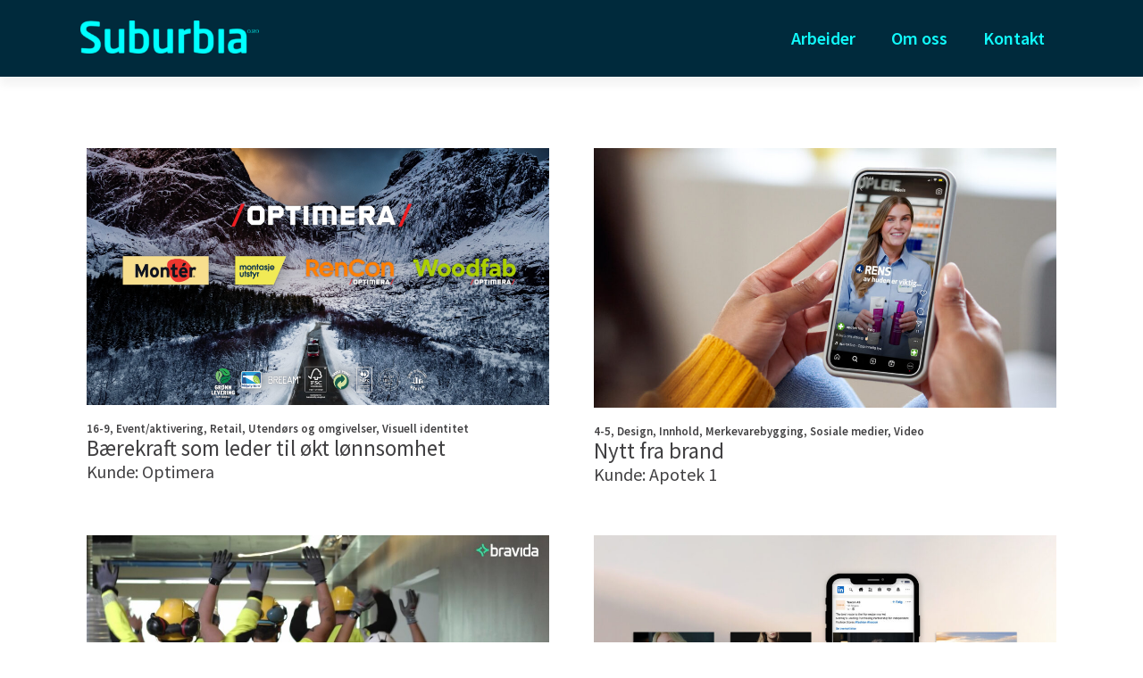

--- FILE ---
content_type: text/html; charset=UTF-8
request_url: https://www.suburbia.no/category/ukategorisert/
body_size: 17427
content:
<!doctype html>
<html lang="nb-NO">
<head>
	<meta charset="UTF-8">
	<meta name="viewport" content="width=device-width, initial-scale=1">
	<link rel="profile" href="https://gmpg.org/xfn/11">
	<title>Ukategorisert &#8211; Suburbia</title>
<meta name='robots' content='max-image-preview:large' />
<link rel='dns-prefetch' href='//www.googletagmanager.com' />
<link rel="alternate" type="application/rss+xml" title="Suburbia &raquo; strøm" href="https://www.suburbia.no/feed/" />
<link rel="alternate" type="application/rss+xml" title="Suburbia &raquo; kommentarstrøm" href="https://www.suburbia.no/comments/feed/" />
<link rel="alternate" type="application/rss+xml" title="Suburbia &raquo; Ukategorisert kategori-strøm" href="https://www.suburbia.no/category/ukategorisert/feed/" />
<style id='wp-img-auto-sizes-contain-inline-css'>
img:is([sizes=auto i],[sizes^="auto," i]){contain-intrinsic-size:3000px 1500px}
/*# sourceURL=wp-img-auto-sizes-contain-inline-css */
</style>
<style id='wp-emoji-styles-inline-css'>

	img.wp-smiley, img.emoji {
		display: inline !important;
		border: none !important;
		box-shadow: none !important;
		height: 1em !important;
		width: 1em !important;
		margin: 0 0.07em !important;
		vertical-align: -0.1em !important;
		background: none !important;
		padding: 0 !important;
	}
/*# sourceURL=wp-emoji-styles-inline-css */
</style>
<style id='global-styles-inline-css'>
:root{--wp--preset--aspect-ratio--square: 1;--wp--preset--aspect-ratio--4-3: 4/3;--wp--preset--aspect-ratio--3-4: 3/4;--wp--preset--aspect-ratio--3-2: 3/2;--wp--preset--aspect-ratio--2-3: 2/3;--wp--preset--aspect-ratio--16-9: 16/9;--wp--preset--aspect-ratio--9-16: 9/16;--wp--preset--color--black: #000000;--wp--preset--color--cyan-bluish-gray: #abb8c3;--wp--preset--color--white: #ffffff;--wp--preset--color--pale-pink: #f78da7;--wp--preset--color--vivid-red: #cf2e2e;--wp--preset--color--luminous-vivid-orange: #ff6900;--wp--preset--color--luminous-vivid-amber: #fcb900;--wp--preset--color--light-green-cyan: #7bdcb5;--wp--preset--color--vivid-green-cyan: #00d084;--wp--preset--color--pale-cyan-blue: #8ed1fc;--wp--preset--color--vivid-cyan-blue: #0693e3;--wp--preset--color--vivid-purple: #9b51e0;--wp--preset--gradient--vivid-cyan-blue-to-vivid-purple: linear-gradient(135deg,rgb(6,147,227) 0%,rgb(155,81,224) 100%);--wp--preset--gradient--light-green-cyan-to-vivid-green-cyan: linear-gradient(135deg,rgb(122,220,180) 0%,rgb(0,208,130) 100%);--wp--preset--gradient--luminous-vivid-amber-to-luminous-vivid-orange: linear-gradient(135deg,rgb(252,185,0) 0%,rgb(255,105,0) 100%);--wp--preset--gradient--luminous-vivid-orange-to-vivid-red: linear-gradient(135deg,rgb(255,105,0) 0%,rgb(207,46,46) 100%);--wp--preset--gradient--very-light-gray-to-cyan-bluish-gray: linear-gradient(135deg,rgb(238,238,238) 0%,rgb(169,184,195) 100%);--wp--preset--gradient--cool-to-warm-spectrum: linear-gradient(135deg,rgb(74,234,220) 0%,rgb(151,120,209) 20%,rgb(207,42,186) 40%,rgb(238,44,130) 60%,rgb(251,105,98) 80%,rgb(254,248,76) 100%);--wp--preset--gradient--blush-light-purple: linear-gradient(135deg,rgb(255,206,236) 0%,rgb(152,150,240) 100%);--wp--preset--gradient--blush-bordeaux: linear-gradient(135deg,rgb(254,205,165) 0%,rgb(254,45,45) 50%,rgb(107,0,62) 100%);--wp--preset--gradient--luminous-dusk: linear-gradient(135deg,rgb(255,203,112) 0%,rgb(199,81,192) 50%,rgb(65,88,208) 100%);--wp--preset--gradient--pale-ocean: linear-gradient(135deg,rgb(255,245,203) 0%,rgb(182,227,212) 50%,rgb(51,167,181) 100%);--wp--preset--gradient--electric-grass: linear-gradient(135deg,rgb(202,248,128) 0%,rgb(113,206,126) 100%);--wp--preset--gradient--midnight: linear-gradient(135deg,rgb(2,3,129) 0%,rgb(40,116,252) 100%);--wp--preset--font-size--small: 13px;--wp--preset--font-size--medium: 20px;--wp--preset--font-size--large: 36px;--wp--preset--font-size--x-large: 42px;--wp--preset--spacing--20: 0.44rem;--wp--preset--spacing--30: 0.67rem;--wp--preset--spacing--40: 1rem;--wp--preset--spacing--50: 1.5rem;--wp--preset--spacing--60: 2.25rem;--wp--preset--spacing--70: 3.38rem;--wp--preset--spacing--80: 5.06rem;--wp--preset--shadow--natural: 6px 6px 9px rgba(0, 0, 0, 0.2);--wp--preset--shadow--deep: 12px 12px 50px rgba(0, 0, 0, 0.4);--wp--preset--shadow--sharp: 6px 6px 0px rgba(0, 0, 0, 0.2);--wp--preset--shadow--outlined: 6px 6px 0px -3px rgb(255, 255, 255), 6px 6px rgb(0, 0, 0);--wp--preset--shadow--crisp: 6px 6px 0px rgb(0, 0, 0);}:root { --wp--style--global--content-size: 800px;--wp--style--global--wide-size: 1200px; }:where(body) { margin: 0; }.wp-site-blocks > .alignleft { float: left; margin-right: 2em; }.wp-site-blocks > .alignright { float: right; margin-left: 2em; }.wp-site-blocks > .aligncenter { justify-content: center; margin-left: auto; margin-right: auto; }:where(.wp-site-blocks) > * { margin-block-start: 24px; margin-block-end: 0; }:where(.wp-site-blocks) > :first-child { margin-block-start: 0; }:where(.wp-site-blocks) > :last-child { margin-block-end: 0; }:root { --wp--style--block-gap: 24px; }:root :where(.is-layout-flow) > :first-child{margin-block-start: 0;}:root :where(.is-layout-flow) > :last-child{margin-block-end: 0;}:root :where(.is-layout-flow) > *{margin-block-start: 24px;margin-block-end: 0;}:root :where(.is-layout-constrained) > :first-child{margin-block-start: 0;}:root :where(.is-layout-constrained) > :last-child{margin-block-end: 0;}:root :where(.is-layout-constrained) > *{margin-block-start: 24px;margin-block-end: 0;}:root :where(.is-layout-flex){gap: 24px;}:root :where(.is-layout-grid){gap: 24px;}.is-layout-flow > .alignleft{float: left;margin-inline-start: 0;margin-inline-end: 2em;}.is-layout-flow > .alignright{float: right;margin-inline-start: 2em;margin-inline-end: 0;}.is-layout-flow > .aligncenter{margin-left: auto !important;margin-right: auto !important;}.is-layout-constrained > .alignleft{float: left;margin-inline-start: 0;margin-inline-end: 2em;}.is-layout-constrained > .alignright{float: right;margin-inline-start: 2em;margin-inline-end: 0;}.is-layout-constrained > .aligncenter{margin-left: auto !important;margin-right: auto !important;}.is-layout-constrained > :where(:not(.alignleft):not(.alignright):not(.alignfull)){max-width: var(--wp--style--global--content-size);margin-left: auto !important;margin-right: auto !important;}.is-layout-constrained > .alignwide{max-width: var(--wp--style--global--wide-size);}body .is-layout-flex{display: flex;}.is-layout-flex{flex-wrap: wrap;align-items: center;}.is-layout-flex > :is(*, div){margin: 0;}body .is-layout-grid{display: grid;}.is-layout-grid > :is(*, div){margin: 0;}body{padding-top: 0px;padding-right: 0px;padding-bottom: 0px;padding-left: 0px;}a:where(:not(.wp-element-button)){text-decoration: underline;}:root :where(.wp-element-button, .wp-block-button__link){background-color: #32373c;border-width: 0;color: #fff;font-family: inherit;font-size: inherit;font-style: inherit;font-weight: inherit;letter-spacing: inherit;line-height: inherit;padding-top: calc(0.667em + 2px);padding-right: calc(1.333em + 2px);padding-bottom: calc(0.667em + 2px);padding-left: calc(1.333em + 2px);text-decoration: none;text-transform: inherit;}.has-black-color{color: var(--wp--preset--color--black) !important;}.has-cyan-bluish-gray-color{color: var(--wp--preset--color--cyan-bluish-gray) !important;}.has-white-color{color: var(--wp--preset--color--white) !important;}.has-pale-pink-color{color: var(--wp--preset--color--pale-pink) !important;}.has-vivid-red-color{color: var(--wp--preset--color--vivid-red) !important;}.has-luminous-vivid-orange-color{color: var(--wp--preset--color--luminous-vivid-orange) !important;}.has-luminous-vivid-amber-color{color: var(--wp--preset--color--luminous-vivid-amber) !important;}.has-light-green-cyan-color{color: var(--wp--preset--color--light-green-cyan) !important;}.has-vivid-green-cyan-color{color: var(--wp--preset--color--vivid-green-cyan) !important;}.has-pale-cyan-blue-color{color: var(--wp--preset--color--pale-cyan-blue) !important;}.has-vivid-cyan-blue-color{color: var(--wp--preset--color--vivid-cyan-blue) !important;}.has-vivid-purple-color{color: var(--wp--preset--color--vivid-purple) !important;}.has-black-background-color{background-color: var(--wp--preset--color--black) !important;}.has-cyan-bluish-gray-background-color{background-color: var(--wp--preset--color--cyan-bluish-gray) !important;}.has-white-background-color{background-color: var(--wp--preset--color--white) !important;}.has-pale-pink-background-color{background-color: var(--wp--preset--color--pale-pink) !important;}.has-vivid-red-background-color{background-color: var(--wp--preset--color--vivid-red) !important;}.has-luminous-vivid-orange-background-color{background-color: var(--wp--preset--color--luminous-vivid-orange) !important;}.has-luminous-vivid-amber-background-color{background-color: var(--wp--preset--color--luminous-vivid-amber) !important;}.has-light-green-cyan-background-color{background-color: var(--wp--preset--color--light-green-cyan) !important;}.has-vivid-green-cyan-background-color{background-color: var(--wp--preset--color--vivid-green-cyan) !important;}.has-pale-cyan-blue-background-color{background-color: var(--wp--preset--color--pale-cyan-blue) !important;}.has-vivid-cyan-blue-background-color{background-color: var(--wp--preset--color--vivid-cyan-blue) !important;}.has-vivid-purple-background-color{background-color: var(--wp--preset--color--vivid-purple) !important;}.has-black-border-color{border-color: var(--wp--preset--color--black) !important;}.has-cyan-bluish-gray-border-color{border-color: var(--wp--preset--color--cyan-bluish-gray) !important;}.has-white-border-color{border-color: var(--wp--preset--color--white) !important;}.has-pale-pink-border-color{border-color: var(--wp--preset--color--pale-pink) !important;}.has-vivid-red-border-color{border-color: var(--wp--preset--color--vivid-red) !important;}.has-luminous-vivid-orange-border-color{border-color: var(--wp--preset--color--luminous-vivid-orange) !important;}.has-luminous-vivid-amber-border-color{border-color: var(--wp--preset--color--luminous-vivid-amber) !important;}.has-light-green-cyan-border-color{border-color: var(--wp--preset--color--light-green-cyan) !important;}.has-vivid-green-cyan-border-color{border-color: var(--wp--preset--color--vivid-green-cyan) !important;}.has-pale-cyan-blue-border-color{border-color: var(--wp--preset--color--pale-cyan-blue) !important;}.has-vivid-cyan-blue-border-color{border-color: var(--wp--preset--color--vivid-cyan-blue) !important;}.has-vivid-purple-border-color{border-color: var(--wp--preset--color--vivid-purple) !important;}.has-vivid-cyan-blue-to-vivid-purple-gradient-background{background: var(--wp--preset--gradient--vivid-cyan-blue-to-vivid-purple) !important;}.has-light-green-cyan-to-vivid-green-cyan-gradient-background{background: var(--wp--preset--gradient--light-green-cyan-to-vivid-green-cyan) !important;}.has-luminous-vivid-amber-to-luminous-vivid-orange-gradient-background{background: var(--wp--preset--gradient--luminous-vivid-amber-to-luminous-vivid-orange) !important;}.has-luminous-vivid-orange-to-vivid-red-gradient-background{background: var(--wp--preset--gradient--luminous-vivid-orange-to-vivid-red) !important;}.has-very-light-gray-to-cyan-bluish-gray-gradient-background{background: var(--wp--preset--gradient--very-light-gray-to-cyan-bluish-gray) !important;}.has-cool-to-warm-spectrum-gradient-background{background: var(--wp--preset--gradient--cool-to-warm-spectrum) !important;}.has-blush-light-purple-gradient-background{background: var(--wp--preset--gradient--blush-light-purple) !important;}.has-blush-bordeaux-gradient-background{background: var(--wp--preset--gradient--blush-bordeaux) !important;}.has-luminous-dusk-gradient-background{background: var(--wp--preset--gradient--luminous-dusk) !important;}.has-pale-ocean-gradient-background{background: var(--wp--preset--gradient--pale-ocean) !important;}.has-electric-grass-gradient-background{background: var(--wp--preset--gradient--electric-grass) !important;}.has-midnight-gradient-background{background: var(--wp--preset--gradient--midnight) !important;}.has-small-font-size{font-size: var(--wp--preset--font-size--small) !important;}.has-medium-font-size{font-size: var(--wp--preset--font-size--medium) !important;}.has-large-font-size{font-size: var(--wp--preset--font-size--large) !important;}.has-x-large-font-size{font-size: var(--wp--preset--font-size--x-large) !important;}
:root :where(.wp-block-pullquote){font-size: 1.5em;line-height: 1.6;}
/*# sourceURL=global-styles-inline-css */
</style>
<link rel='stylesheet' id='mailerlite_forms.css-css' href='https://www.suburbia.no/wp-content/plugins/official-mailerlite-sign-up-forms/assets/css/mailerlite_forms.css?ver=1.7.18' media='all' />
<link rel='stylesheet' id='hello-elementor-css' href='https://www.suburbia.no/wp-content/themes/hello-elementor/assets/css/reset.css?ver=3.4.5' media='all' />
<link rel='stylesheet' id='hello-elementor-theme-style-css' href='https://www.suburbia.no/wp-content/themes/hello-elementor/assets/css/theme.css?ver=3.4.5' media='all' />
<link rel='stylesheet' id='hello-elementor-header-footer-css' href='https://www.suburbia.no/wp-content/themes/hello-elementor/assets/css/header-footer.css?ver=3.4.5' media='all' />
<link rel='stylesheet' id='elementor-frontend-css' href='https://www.suburbia.no/wp-content/plugins/elementor/assets/css/frontend.min.css?ver=3.33.6' media='all' />
<style id='elementor-frontend-inline-css'>
.elementor-kit-5{--e-global-color-primary:#414042;--e-global-color-secondary:#414042;--e-global-color-text:#414042;--e-global-color-accent:#11FAFC;--e-global-color-061a8c3:#002A3C;--e-global-color-384ae02:#11FAFC;--e-global-color-2527276:#FFEAE3;--e-global-typography-primary-font-family:"Source Sans Pro";--e-global-typography-primary-font-weight:600;--e-global-typography-secondary-font-family:"Source Sans Pro";--e-global-typography-secondary-font-size:16px;--e-global-typography-secondary-font-weight:400;--e-global-typography-text-font-family:"Source Sans Pro";--e-global-typography-text-font-size:20px;--e-global-typography-text-font-weight:400;--e-global-typography-text-line-height:27px;--e-global-typography-accent-font-family:"Roboto";--e-global-typography-accent-font-weight:500;font-family:"Source Sans Pro", Sans-serif;font-size:20px;font-weight:400;line-height:27px;}.elementor-kit-5 e-page-transition{background-color:#FFBC7D;}.elementor-kit-5 p{margin-block-end:14px;}.elementor-kit-5 h4{color:var( --e-global-color-061a8c3 );font-size:18px;font-weight:600;line-height:1px;}.elementor-section.elementor-section-boxed > .elementor-container{max-width:1140px;}.e-con{--container-max-width:1140px;}.elementor-widget:not(:last-child){margin-block-end:20px;}.elementor-element{--widgets-spacing:20px 20px;--widgets-spacing-row:20px;--widgets-spacing-column:20px;}{}h1.entry-title{display:var(--page-title-display);}.site-header .site-branding{flex-direction:column;align-items:stretch;}.site-header{padding-inline-end:0px;padding-inline-start:0px;}.site-footer .site-branding{flex-direction:column;align-items:stretch;}@media(max-width:1024px){.elementor-section.elementor-section-boxed > .elementor-container{max-width:1024px;}.e-con{--container-max-width:1024px;}}@media(max-width:767px){.elementor-kit-5 h4{line-height:22px;}.elementor-section.elementor-section-boxed > .elementor-container{max-width:767px;}.e-con{--container-max-width:767px;}}/* Start custom CSS *//***
* class: .sticky-header
*/
header.sticky-header {
	--header-height: 60px;
	--shrink-header-to: 0.2;
	--transition: .45s cubic-bezier(.4, 0, .2, 1);
	background-color: rgba(244, 245, 248, 1);
	transition: background-color var(--transition),
				backdrop-filter var(--transition),
				box-shadow var(--transition);
}

/***
* Sticky header activated
*/
header.sticky-header.elementor-sticky--effects {
	background-color: rgba(244, 245, 248, .8);
	box-shadow: 0px 4px 33px 1px rgba(0, 0, 0, .07);
	-webkit-backdrop-filter: saturate(180%) blur(20px);
	backdrop-filter: saturate(180%) blur(20px);
}
header.sticky-header > .elementor-container {
	min-height: var(--header-height);
	transition: min-height var(--transition);
}
header.sticky-header.elementor-sticky--effects > .elementor-container {
	min-height: calc( var(--header-height) * var(--shrink-header-to) );
}

/***
* Shorter header on mobile (70px instead of 100px)
*/
@media only screen and (max-width: 767px) {
	header.sticky-header {
		--header-height: 70px;
	}
}

/***
* class: .logo
*/
header.sticky-header .logo img {
	transition: transform var(--transition);
}
header.sticky-header.elementor-sticky--effects .logo img {
	transform: scale(.8);
}/* End custom CSS */
.elementor-239 .elementor-element.elementor-element-44081386 > .elementor-container > .elementor-column > .elementor-widget-wrap{align-content:center;align-items:center;}.elementor-239 .elementor-element.elementor-element-44081386:not(.elementor-motion-effects-element-type-background), .elementor-239 .elementor-element.elementor-element-44081386 > .elementor-motion-effects-container > .elementor-motion-effects-layer{background-color:var( --e-global-color-061a8c3 );}.elementor-239 .elementor-element.elementor-element-44081386{overflow:hidden;box-shadow:0px 9px 10px 0px rgba(0, 0, 0, 0.05);transition:background 0.3s, border 0.3s, border-radius 0.3s, box-shadow 0.3s;padding:1% 7% 1% 7%;}.elementor-239 .elementor-element.elementor-element-44081386 > .elementor-background-overlay{transition:background 0.3s, border-radius 0.3s, opacity 0.3s;}.elementor-239 .elementor-element.elementor-element-66ef05d4 > .elementor-widget-wrap > .elementor-widget:not(.elementor-widget__width-auto):not(.elementor-widget__width-initial):not(:last-child):not(.elementor-absolute){margin-bottom:0px;}.elementor-widget-image .widget-image-caption{color:var( --e-global-color-text );font-family:var( --e-global-typography-text-font-family ), Sans-serif;font-size:var( --e-global-typography-text-font-size );font-weight:var( --e-global-typography-text-font-weight );line-height:var( --e-global-typography-text-line-height );}.elementor-239 .elementor-element.elementor-element-1f97c69c > .elementor-widget-container{margin:-3px 0px -1px 0px;}.elementor-239 .elementor-element.elementor-element-1f97c69c{text-align:left;}.elementor-239 .elementor-element.elementor-element-1f97c69c img{width:200px;transition-duration:0.5s;}.elementor-239 .elementor-element.elementor-element-1f97c69c:hover img{filter:brightness( 60% ) contrast( 100% ) saturate( 0% ) blur( 0px ) hue-rotate( 0deg );}.elementor-239 .elementor-element.elementor-element-483a74fe.elementor-column > .elementor-widget-wrap{justify-content:flex-start;}.elementor-239 .elementor-element.elementor-element-483a74fe > .elementor-widget-wrap > .elementor-widget:not(.elementor-widget__width-auto):not(.elementor-widget__width-initial):not(:last-child):not(.elementor-absolute){margin-bottom:11px;}.elementor-widget-nav-menu .elementor-nav-menu .elementor-item{font-family:var( --e-global-typography-primary-font-family ), Sans-serif;font-weight:var( --e-global-typography-primary-font-weight );}.elementor-widget-nav-menu .elementor-nav-menu--main .elementor-item{color:var( --e-global-color-text );fill:var( --e-global-color-text );}.elementor-widget-nav-menu .elementor-nav-menu--main .elementor-item:hover,
					.elementor-widget-nav-menu .elementor-nav-menu--main .elementor-item.elementor-item-active,
					.elementor-widget-nav-menu .elementor-nav-menu--main .elementor-item.highlighted,
					.elementor-widget-nav-menu .elementor-nav-menu--main .elementor-item:focus{color:var( --e-global-color-accent );fill:var( --e-global-color-accent );}.elementor-widget-nav-menu .elementor-nav-menu--main:not(.e--pointer-framed) .elementor-item:before,
					.elementor-widget-nav-menu .elementor-nav-menu--main:not(.e--pointer-framed) .elementor-item:after{background-color:var( --e-global-color-accent );}.elementor-widget-nav-menu .e--pointer-framed .elementor-item:before,
					.elementor-widget-nav-menu .e--pointer-framed .elementor-item:after{border-color:var( --e-global-color-accent );}.elementor-widget-nav-menu{--e-nav-menu-divider-color:var( --e-global-color-text );}.elementor-widget-nav-menu .elementor-nav-menu--dropdown .elementor-item, .elementor-widget-nav-menu .elementor-nav-menu--dropdown  .elementor-sub-item{font-family:var( --e-global-typography-accent-font-family ), Sans-serif;font-weight:var( --e-global-typography-accent-font-weight );}.elementor-239 .elementor-element.elementor-element-0ff0479 > .elementor-widget-container{margin:0px 0px 0px 0px;}.elementor-239 .elementor-element.elementor-element-0ff0479{z-index:0;--nav-menu-icon-size:39px;}.elementor-239 .elementor-element.elementor-element-0ff0479 .elementor-menu-toggle{margin-left:auto;}.elementor-239 .elementor-element.elementor-element-0ff0479 .elementor-nav-menu .elementor-item{font-family:"Source Sans Pro", Sans-serif;font-size:20px;font-weight:600;}.elementor-239 .elementor-element.elementor-element-0ff0479 .elementor-nav-menu--main .elementor-item{color:#11FAFC;fill:#11FAFC;}.elementor-239 .elementor-element.elementor-element-0ff0479 .elementor-nav-menu--main .elementor-item:hover,
					.elementor-239 .elementor-element.elementor-element-0ff0479 .elementor-nav-menu--main .elementor-item.elementor-item-active,
					.elementor-239 .elementor-element.elementor-element-0ff0479 .elementor-nav-menu--main .elementor-item.highlighted,
					.elementor-239 .elementor-element.elementor-element-0ff0479 .elementor-nav-menu--main .elementor-item:focus{color:#0FB9BA;fill:#0FB9BA;}.elementor-239 .elementor-element.elementor-element-0ff0479 .elementor-nav-menu--dropdown a, .elementor-239 .elementor-element.elementor-element-0ff0479 .elementor-menu-toggle{color:var( --e-global-color-384ae02 );fill:var( --e-global-color-384ae02 );}.elementor-239 .elementor-element.elementor-element-0ff0479 .elementor-nav-menu--dropdown{background-color:var( --e-global-color-061a8c3 );}.elementor-239 .elementor-element.elementor-element-0ff0479 .elementor-nav-menu--dropdown .elementor-item, .elementor-239 .elementor-element.elementor-element-0ff0479 .elementor-nav-menu--dropdown  .elementor-sub-item{font-family:"Roboto", Sans-serif;font-weight:500;}.elementor-239 .elementor-element.elementor-element-0ff0479 div.elementor-menu-toggle{color:var( --e-global-color-384ae02 );}.elementor-239 .elementor-element.elementor-element-0ff0479 div.elementor-menu-toggle svg{fill:var( --e-global-color-384ae02 );}.elementor-theme-builder-content-area{height:400px;}.elementor-location-header:before, .elementor-location-footer:before{content:"";display:table;clear:both;}@media(max-width:1024px){.elementor-239 .elementor-element.elementor-element-44081386 > .elementor-container{max-width:1000px;min-height:80px;}.elementor-239 .elementor-element.elementor-element-44081386{padding:0% 7% 0% 7%;}.elementor-widget-image .widget-image-caption{font-size:var( --e-global-typography-text-font-size );line-height:var( --e-global-typography-text-line-height );}.elementor-239 .elementor-element.elementor-element-0ff0479 > .elementor-widget-container{padding:0px 0px 0px 0px;}.elementor-239 .elementor-element.elementor-element-0ff0479 .elementor-nav-menu--main .elementor-item{padding-left:0px;padding-right:0px;padding-top:0px;padding-bottom:0px;}.elementor-239 .elementor-element.elementor-element-0ff0479 .elementor-nav-menu--dropdown .elementor-item, .elementor-239 .elementor-element.elementor-element-0ff0479 .elementor-nav-menu--dropdown  .elementor-sub-item{font-size:16px;}.elementor-239 .elementor-element.elementor-element-0ff0479 .elementor-nav-menu--dropdown{border-radius:0px 0px 0px 0px;}.elementor-239 .elementor-element.elementor-element-0ff0479 .elementor-nav-menu--dropdown li:first-child a{border-top-left-radius:0px;border-top-right-radius:0px;}.elementor-239 .elementor-element.elementor-element-0ff0479 .elementor-nav-menu--dropdown li:last-child a{border-bottom-right-radius:0px;border-bottom-left-radius:0px;}.elementor-239 .elementor-element.elementor-element-0ff0479 .elementor-nav-menu--dropdown a{padding-left:0px;padding-right:0px;padding-top:4px;padding-bottom:4px;}.elementor-239 .elementor-element.elementor-element-0ff0479 .elementor-nav-menu--main > .elementor-nav-menu > li > .elementor-nav-menu--dropdown, .elementor-239 .elementor-element.elementor-element-0ff0479 .elementor-nav-menu__container.elementor-nav-menu--dropdown{margin-top:0px !important;}}@media(max-width:767px){.elementor-239 .elementor-element.elementor-element-44081386 > .elementor-container{min-height:65px;}.elementor-239 .elementor-element.elementor-element-44081386{margin-top:0px;margin-bottom:0px;padding:0% 0% 0% 0%;}.elementor-239 .elementor-element.elementor-element-66ef05d4{width:50%;}.elementor-bc-flex-widget .elementor-239 .elementor-element.elementor-element-66ef05d4.elementor-column .elementor-widget-wrap{align-items:center;}.elementor-239 .elementor-element.elementor-element-66ef05d4.elementor-column.elementor-element[data-element_type="column"] > .elementor-widget-wrap.elementor-element-populated{align-content:center;align-items:center;}.elementor-239 .elementor-element.elementor-element-66ef05d4 > .elementor-element-populated{margin:0px 0px 0px 0px;--e-column-margin-right:0px;--e-column-margin-left:0px;padding:0px 0px 0px 0px;}.elementor-widget-image .widget-image-caption{font-size:var( --e-global-typography-text-font-size );line-height:var( --e-global-typography-text-line-height );}.elementor-239 .elementor-element.elementor-element-1f97c69c > .elementor-widget-container{margin:0px 0px 0px 13px;padding:0px 0px 0px 0px;}.elementor-239 .elementor-element.elementor-element-1f97c69c{text-align:left;}.elementor-239 .elementor-element.elementor-element-1f97c69c img{width:125px;}.elementor-239 .elementor-element.elementor-element-483a74fe{width:50%;}.elementor-bc-flex-widget .elementor-239 .elementor-element.elementor-element-483a74fe.elementor-column .elementor-widget-wrap{align-items:center;}.elementor-239 .elementor-element.elementor-element-483a74fe.elementor-column.elementor-element[data-element_type="column"] > .elementor-widget-wrap.elementor-element-populated{align-content:center;align-items:center;}.elementor-239 .elementor-element.elementor-element-483a74fe > .elementor-element-populated{margin:0px 0px 0px 0px;--e-column-margin-right:0px;--e-column-margin-left:0px;padding:0px 0px 0px 0px;}.elementor-239 .elementor-element.elementor-element-0ff0479 .elementor-nav-menu--dropdown a{padding-left:0px;padding-right:0px;}.elementor-239 .elementor-element.elementor-element-0ff0479 .elementor-nav-menu--main > .elementor-nav-menu > li > .elementor-nav-menu--dropdown, .elementor-239 .elementor-element.elementor-element-0ff0479 .elementor-nav-menu__container.elementor-nav-menu--dropdown{margin-top:1px !important;}.elementor-239 .elementor-element.elementor-element-0ff0479{--nav-menu-icon-size:25px;}.elementor-239 .elementor-element.elementor-element-0ff0479 .elementor-menu-toggle{border-width:0px;border-radius:0px;}}@media(min-width:768px){.elementor-239 .elementor-element.elementor-element-66ef05d4{width:32.466%;}.elementor-239 .elementor-element.elementor-element-483a74fe{width:67.534%;}}@media(max-width:1024px) and (min-width:768px){.elementor-239 .elementor-element.elementor-element-66ef05d4{width:50%;}.elementor-239 .elementor-element.elementor-element-483a74fe{width:50%;}}
.elementor-309 .elementor-element.elementor-element-6bd3070e:not(.elementor-motion-effects-element-type-background), .elementor-309 .elementor-element.elementor-element-6bd3070e > .elementor-motion-effects-container > .elementor-motion-effects-layer{background-color:var( --e-global-color-061a8c3 );}.elementor-309 .elementor-element.elementor-element-6bd3070e{transition:background 0.3s, border 0.3s, border-radius 0.3s, box-shadow 0.3s;padding:70px 0px 70px 0px;}.elementor-309 .elementor-element.elementor-element-6bd3070e > .elementor-background-overlay{transition:background 0.3s, border-radius 0.3s, opacity 0.3s;}.elementor-bc-flex-widget .elementor-309 .elementor-element.elementor-element-46c3d026.elementor-column .elementor-widget-wrap{align-items:flex-start;}.elementor-309 .elementor-element.elementor-element-46c3d026.elementor-column.elementor-element[data-element_type="column"] > .elementor-widget-wrap.elementor-element-populated{align-content:flex-start;align-items:flex-start;}.elementor-widget-text-editor{font-family:var( --e-global-typography-text-font-family ), Sans-serif;font-size:var( --e-global-typography-text-font-size );font-weight:var( --e-global-typography-text-font-weight );line-height:var( --e-global-typography-text-line-height );color:var( --e-global-color-text );}.elementor-widget-text-editor.elementor-drop-cap-view-stacked .elementor-drop-cap{background-color:var( --e-global-color-primary );}.elementor-widget-text-editor.elementor-drop-cap-view-framed .elementor-drop-cap, .elementor-widget-text-editor.elementor-drop-cap-view-default .elementor-drop-cap{color:var( --e-global-color-primary );border-color:var( --e-global-color-primary );}.elementor-309 .elementor-element.elementor-element-f6d3eb0{font-family:"Source Sans Pro", Sans-serif;font-size:15px;font-weight:400;line-height:27px;color:var( --e-global-color-384ae02 );}.elementor-bc-flex-widget .elementor-309 .elementor-element.elementor-element-7e989123.elementor-column .elementor-widget-wrap{align-items:flex-start;}.elementor-309 .elementor-element.elementor-element-7e989123.elementor-column.elementor-element[data-element_type="column"] > .elementor-widget-wrap.elementor-element-populated{align-content:flex-start;align-items:flex-start;}.elementor-309 .elementor-element.elementor-element-b6542cb{font-family:"Source Sans Pro", Sans-serif;font-size:15px;font-weight:400;line-height:27px;color:var( --e-global-color-384ae02 );}.elementor-309 .elementor-element.elementor-element-fa39a96 .elementor-repeater-item-d3b8e7f.elementor-social-icon{background-color:#11FAFC00;}.elementor-309 .elementor-element.elementor-element-fa39a96 .elementor-repeater-item-d3b8e7f.elementor-social-icon i{color:#E6F3FFFC;}.elementor-309 .elementor-element.elementor-element-fa39a96 .elementor-repeater-item-d3b8e7f.elementor-social-icon svg{fill:#E6F3FFFC;}.elementor-309 .elementor-element.elementor-element-fa39a96 .elementor-repeater-item-52490f6.elementor-social-icon{background-color:#02010100;}.elementor-309 .elementor-element.elementor-element-fa39a96 .elementor-repeater-item-52490f6.elementor-social-icon i{color:#E6F3FFFC;}.elementor-309 .elementor-element.elementor-element-fa39a96 .elementor-repeater-item-52490f6.elementor-social-icon svg{fill:#E6F3FFFC;}.elementor-309 .elementor-element.elementor-element-fa39a96{--grid-template-columns:repeat(0, auto);--icon-size:36px;--grid-column-gap:5px;--grid-row-gap:0px;}.elementor-309 .elementor-element.elementor-element-fa39a96 .elementor-widget-container{text-align:left;}.elementor-309 .elementor-element.elementor-element-fa39a96 .elementor-social-icon{--icon-padding:0em;}.elementor-widget-image .widget-image-caption{color:var( --e-global-color-text );font-family:var( --e-global-typography-text-font-family ), Sans-serif;font-size:var( --e-global-typography-text-font-size );font-weight:var( --e-global-typography-text-font-weight );line-height:var( --e-global-typography-text-line-height );}.elementor-309 .elementor-element.elementor-element-52caf8a > .elementor-widget-container{margin:-18px -18px -18px -23px;}.elementor-309 .elementor-element.elementor-element-52caf8a{text-align:left;}.elementor-bc-flex-widget .elementor-309 .elementor-element.elementor-element-21f45c35.elementor-column .elementor-widget-wrap{align-items:flex-start;}.elementor-309 .elementor-element.elementor-element-21f45c35.elementor-column.elementor-element[data-element_type="column"] > .elementor-widget-wrap.elementor-element-populated{align-content:flex-start;align-items:flex-start;}.elementor-309 .elementor-element.elementor-element-460cf76:not(.elementor-motion-effects-element-type-background), .elementor-309 .elementor-element.elementor-element-460cf76 > .elementor-motion-effects-container > .elementor-motion-effects-layer{background-color:var( --e-global-color-061a8c3 );}.elementor-309 .elementor-element.elementor-element-460cf76{transition:background 0.3s, border 0.3s, border-radius 0.3s, box-shadow 0.3s;padding:70px 0px 70px 0px;}.elementor-309 .elementor-element.elementor-element-460cf76 > .elementor-background-overlay{transition:background 0.3s, border-radius 0.3s, opacity 0.3s;}.elementor-bc-flex-widget .elementor-309 .elementor-element.elementor-element-06ab230.elementor-column .elementor-widget-wrap{align-items:flex-start;}.elementor-309 .elementor-element.elementor-element-06ab230.elementor-column.elementor-element[data-element_type="column"] > .elementor-widget-wrap.elementor-element-populated{align-content:flex-start;align-items:flex-start;}.elementor-bc-flex-widget .elementor-309 .elementor-element.elementor-element-917802d.elementor-column .elementor-widget-wrap{align-items:flex-start;}.elementor-309 .elementor-element.elementor-element-917802d.elementor-column.elementor-element[data-element_type="column"] > .elementor-widget-wrap.elementor-element-populated{align-content:flex-start;align-items:flex-start;}.elementor-309 .elementor-element.elementor-element-47ddf0e .elementor-repeater-item-d3b8e7f.elementor-social-icon{background-color:#11FAFC00;}.elementor-309 .elementor-element.elementor-element-47ddf0e .elementor-repeater-item-d3b8e7f.elementor-social-icon i{color:#E6F3FFFC;}.elementor-309 .elementor-element.elementor-element-47ddf0e .elementor-repeater-item-d3b8e7f.elementor-social-icon svg{fill:#E6F3FFFC;}.elementor-309 .elementor-element.elementor-element-47ddf0e{--grid-template-columns:repeat(0, auto);--icon-size:36px;--grid-column-gap:5px;--grid-row-gap:0px;}.elementor-309 .elementor-element.elementor-element-47ddf0e .elementor-widget-container{text-align:left;}.elementor-309 .elementor-element.elementor-element-47ddf0e .elementor-social-icon{--icon-padding:0em;}.elementor-309 .elementor-element.elementor-element-faeb4f7{font-family:"Source Sans Pro", Sans-serif;font-size:15px;font-weight:400;line-height:27px;color:var( --e-global-color-384ae02 );}.elementor-309 .elementor-element.elementor-element-fbb3432 > .elementor-widget-container{margin:58px 0px 0px 0px;}.elementor-309 .elementor-element.elementor-element-fbb3432{font-family:"Source Sans Pro", Sans-serif;font-size:15px;font-weight:400;line-height:27px;color:var( --e-global-color-384ae02 );}.elementor-theme-builder-content-area{height:400px;}.elementor-location-header:before, .elementor-location-footer:before{content:"";display:table;clear:both;}@media(max-width:1024px){.elementor-309 .elementor-element.elementor-element-6bd3070e{padding:50px 20px 50px 20px;}.elementor-widget-text-editor{font-size:var( --e-global-typography-text-font-size );line-height:var( --e-global-typography-text-line-height );}.elementor-widget-image .widget-image-caption{font-size:var( --e-global-typography-text-font-size );line-height:var( --e-global-typography-text-line-height );}.elementor-309 .elementor-element.elementor-element-21f45c35 > .elementor-element-populated{margin:0px 0px 0px 0px;--e-column-margin-right:0px;--e-column-margin-left:0px;}.elementor-309 .elementor-element.elementor-element-460cf76{padding:50px 20px 50px 20px;}}@media(max-width:767px){.elementor-309 .elementor-element.elementor-element-6bd3070e{padding:35px 20px 35px 20px;}.elementor-309 .elementor-element.elementor-element-46c3d026{width:33%;}.elementor-309 .elementor-element.elementor-element-46c3d026 > .elementor-element-populated{padding:0px 0px 0px 0px;}.elementor-widget-text-editor{font-size:var( --e-global-typography-text-font-size );line-height:var( --e-global-typography-text-line-height );}.elementor-309 .elementor-element.elementor-element-7e989123{width:33%;}.elementor-309 .elementor-element.elementor-element-7e989123 > .elementor-element-populated{padding:0px 0px 0px 0px;}.elementor-widget-image .widget-image-caption{font-size:var( --e-global-typography-text-font-size );line-height:var( --e-global-typography-text-line-height );}.elementor-309 .elementor-element.elementor-element-21f45c35{width:33%;}.elementor-309 .elementor-element.elementor-element-21f45c35 > .elementor-element-populated{padding:0px 0px 0px 0px;}.elementor-309 .elementor-element.elementor-element-460cf76{padding:35px 20px 35px 20px;}.elementor-309 .elementor-element.elementor-element-06ab230{width:50%;}.elementor-309 .elementor-element.elementor-element-06ab230 > .elementor-element-populated{padding:0px 0px 0px 0px;}.elementor-309 .elementor-element.elementor-element-45d5953 > .elementor-widget-container{margin:0px 0px 0px 0px;}.elementor-309 .elementor-element.elementor-element-917802d{width:50%;}.elementor-309 .elementor-element.elementor-element-917802d > .elementor-element-populated{margin:20px 0px 0px 0px;--e-column-margin-right:0px;--e-column-margin-left:0px;padding:0px 0px 0px 0px;}.elementor-309 .elementor-element.elementor-element-47ddf0e{--grid-template-columns:repeat(0, auto);}.elementor-309 .elementor-element.elementor-element-47ddf0e .elementor-widget-container{text-align:left;}.elementor-309 .elementor-element.elementor-element-47ddf0e > .elementor-widget-container{margin:0px 0px 0px 0px;}.elementor-309 .elementor-element.elementor-element-e144644{width:50%;}.elementor-309 .elementor-element.elementor-element-faeb4f7 > .elementor-widget-container{margin:0px 0px 0px 0px;padding:0px 0px 0px 0px;}.elementor-309 .elementor-element.elementor-element-105e2fc{width:50%;}.elementor-309 .elementor-element.elementor-element-105e2fc > .elementor-element-populated{margin:-57px 0px 0px 0px;--e-column-margin-right:0px;--e-column-margin-left:0px;}.elementor-309 .elementor-element.elementor-element-fbb3432 > .elementor-widget-container{margin:0px 0px 0px 0px;padding:0px 0px 0px 0px;}}@media(min-width:768px){.elementor-309 .elementor-element.elementor-element-46c3d026{width:23.829%;}.elementor-309 .elementor-element.elementor-element-7e989123{width:19.732%;}.elementor-309 .elementor-element.elementor-element-3faa65d{width:48.733%;}.elementor-309 .elementor-element.elementor-element-21f45c35{width:7.706%;}}@media(max-width:1024px) and (min-width:768px){.elementor-309 .elementor-element.elementor-element-46c3d026{width:20%;}.elementor-309 .elementor-element.elementor-element-7e989123{width:20%;}.elementor-309 .elementor-element.elementor-element-21f45c35{width:20%;}.elementor-309 .elementor-element.elementor-element-06ab230{width:20%;}.elementor-309 .elementor-element.elementor-element-917802d{width:20%;}}
.elementor-231 .elementor-element.elementor-element-fcb2b48{margin-top:060px;margin-bottom:60px;padding:0% 6% 0% 6%;}.elementor-widget-posts .elementor-button{background-color:var( --e-global-color-accent );font-family:var( --e-global-typography-accent-font-family ), Sans-serif;font-weight:var( --e-global-typography-accent-font-weight );}.elementor-widget-posts .elementor-post__title, .elementor-widget-posts .elementor-post__title a{color:var( --e-global-color-secondary );font-family:var( --e-global-typography-primary-font-family ), Sans-serif;font-weight:var( --e-global-typography-primary-font-weight );}.elementor-widget-posts .elementor-post__meta-data{font-family:var( --e-global-typography-secondary-font-family ), Sans-serif;font-size:var( --e-global-typography-secondary-font-size );font-weight:var( --e-global-typography-secondary-font-weight );}.elementor-widget-posts .elementor-post__excerpt p{font-family:var( --e-global-typography-text-font-family ), Sans-serif;font-size:var( --e-global-typography-text-font-size );font-weight:var( --e-global-typography-text-font-weight );line-height:var( --e-global-typography-text-line-height );}.elementor-widget-posts .elementor-post__read-more{color:var( --e-global-color-accent );}.elementor-widget-posts a.elementor-post__read-more{font-family:var( --e-global-typography-accent-font-family ), Sans-serif;font-weight:var( --e-global-typography-accent-font-weight );}.elementor-widget-posts .elementor-post__card .elementor-post__badge{background-color:var( --e-global-color-accent );font-family:var( --e-global-typography-accent-font-family ), Sans-serif;font-weight:var( --e-global-typography-accent-font-weight );}.elementor-widget-posts .elementor-swiper-button.elementor-swiper-button-prev, .elementor-widget-posts .elementor-swiper-button.elementor-swiper-button-next{background-color:var( --e-global-color-accent );}.elementor-widget-posts .elementor-pagination{font-family:var( --e-global-typography-secondary-font-family ), Sans-serif;font-size:var( --e-global-typography-secondary-font-size );font-weight:var( --e-global-typography-secondary-font-weight );}.elementor-widget-posts .ecs-load-more-button .elementor-button{font-family:var( --e-global-typography-accent-font-family ), Sans-serif;font-weight:var( --e-global-typography-accent-font-weight );background-color:var( --e-global-color-accent );}.elementor-widget-posts .e-load-more-message{font-family:var( --e-global-typography-secondary-font-family ), Sans-serif;font-size:var( --e-global-typography-secondary-font-size );font-weight:var( --e-global-typography-secondary-font-weight );}.elementor-231 .elementor-element.elementor-element-ffd5b9b{--grid-row-gap:35px;--grid-column-gap:30px;}.elementor-231 .elementor-element.elementor-element-ffd5b9b > .elementor-widget-container{margin:0px 0px 0px 0px;}@media(max-width:1024px){.elementor-231 .elementor-element.elementor-element-fcb2b48{margin-top:0px;margin-bottom:0px;padding:0% 0% 0% 0%;}.elementor-widget-posts .elementor-post__meta-data{font-size:var( --e-global-typography-secondary-font-size );}.elementor-widget-posts .elementor-post__excerpt p{font-size:var( --e-global-typography-text-font-size );line-height:var( --e-global-typography-text-line-height );}.elementor-widget-posts .elementor-pagination{font-size:var( --e-global-typography-secondary-font-size );}.elementor-widget-posts .e-load-more-message{font-size:var( --e-global-typography-secondary-font-size );}}@media(max-width:767px){.elementor-231 .elementor-element.elementor-element-fcb2b48{margin-top:0px;margin-bottom:0px;padding:0% 0% 0% 0%;}.elementor-widget-posts .elementor-post__meta-data{font-size:var( --e-global-typography-secondary-font-size );}.elementor-widget-posts .elementor-post__excerpt p{font-size:var( --e-global-typography-text-font-size );line-height:var( --e-global-typography-text-line-height );}.elementor-widget-posts .elementor-pagination{font-size:var( --e-global-typography-secondary-font-size );}.elementor-widget-posts .e-load-more-message{font-size:var( --e-global-typography-secondary-font-size );}.elementor-231 .elementor-element.elementor-element-ffd5b9b > .elementor-widget-container{margin:0% 0% 0% 0%;}}
/*# sourceURL=elementor-frontend-inline-css */
</style>
<link rel='stylesheet' id='widget-image-css' href='https://www.suburbia.no/wp-content/plugins/elementor/assets/css/widget-image.min.css?ver=3.33.6' media='all' />
<link rel='stylesheet' id='widget-nav-menu-css' href='https://www.suburbia.no/wp-content/plugins/elementor-pro/assets/css/widget-nav-menu.min.css?ver=3.33.2' media='all' />
<link rel='stylesheet' id='e-sticky-css' href='https://www.suburbia.no/wp-content/plugins/elementor-pro/assets/css/modules/sticky.min.css?ver=3.33.2' media='all' />
<link rel='stylesheet' id='widget-social-icons-css' href='https://www.suburbia.no/wp-content/plugins/elementor/assets/css/widget-social-icons.min.css?ver=3.33.6' media='all' />
<link rel='stylesheet' id='e-apple-webkit-css' href='https://www.suburbia.no/wp-content/plugins/elementor/assets/css/conditionals/apple-webkit.min.css?ver=3.33.6' media='all' />
<link rel='stylesheet' id='widget-posts-css' href='https://www.suburbia.no/wp-content/plugins/elementor-pro/assets/css/widget-posts.min.css?ver=3.33.2' media='all' />
<link rel='stylesheet' id='uael-frontend-css' href='https://www.suburbia.no/wp-content/plugins/ultimate-elementor/assets/min-css/uael-frontend.min.css?ver=1.42.0' media='all' />
<link rel='stylesheet' id='uael-teammember-social-icons-css' href='https://www.suburbia.no/wp-content/plugins/elementor/assets/css/widget-social-icons.min.css?ver=3.24.0' media='all' />
<link rel='stylesheet' id='uael-social-share-icons-brands-css' href='https://www.suburbia.no/wp-content/plugins/elementor/assets/lib/font-awesome/css/brands.css?ver=5.15.3' media='all' />
<link rel='stylesheet' id='uael-social-share-icons-fontawesome-css' href='https://www.suburbia.no/wp-content/plugins/elementor/assets/lib/font-awesome/css/fontawesome.css?ver=5.15.3' media='all' />
<link rel='stylesheet' id='uael-nav-menu-icons-css' href='https://www.suburbia.no/wp-content/plugins/elementor/assets/lib/font-awesome/css/solid.css?ver=5.15.3' media='all' />
<link rel='stylesheet' id='jet-tabs-frontend-css' href='https://www.suburbia.no/wp-content/plugins/jet-tabs/assets/css/jet-tabs-frontend.css?ver=2.2.12.1' media='all' />
<link rel='stylesheet' id='swiper-css' href='https://www.suburbia.no/wp-content/plugins/elementor/assets/lib/swiper/v8/css/swiper.min.css?ver=8.4.5' media='all' />
<link rel='stylesheet' id='ecs-styles-css' href='https://www.suburbia.no/wp-content/plugins/ele-custom-skin/assets/css/ecs-style.css?ver=3.1.9' media='all' />
<link rel='stylesheet' id='elementor-gf-local-sourcesanspro-css' href='https://www.suburbia.no/wp-content/uploads/elementor/google-fonts/css/sourcesanspro.css?ver=1743327401' media='all' />
<link rel='stylesheet' id='elementor-gf-local-roboto-css' href='https://www.suburbia.no/wp-content/uploads/elementor/google-fonts/css/roboto.css?ver=1743327410' media='all' />
<script src="https://www.suburbia.no/wp-includes/js/jquery/jquery.min.js?ver=3.7.1" id="jquery-core-js"></script>
<script src="https://www.suburbia.no/wp-includes/js/jquery/jquery-migrate.min.js?ver=3.4.1" id="jquery-migrate-js"></script>

<!-- Google tag (gtag.js) snippet added by Site Kit -->
<!-- Google Analytics snippet added by Site Kit -->
<script src="https://www.googletagmanager.com/gtag/js?id=G-W0DDZ1YHCR" id="google_gtagjs-js" async></script>
<script id="google_gtagjs-js-after">
window.dataLayer = window.dataLayer || [];function gtag(){dataLayer.push(arguments);}
gtag("set","linker",{"domains":["www.suburbia.no"]});
gtag("js", new Date());
gtag("set", "developer_id.dZTNiMT", true);
gtag("config", "G-W0DDZ1YHCR");
//# sourceURL=google_gtagjs-js-after
</script>
<script id="ecs_ajax_load-js-extra">
var ecs_ajax_params = {"ajaxurl":"https://www.suburbia.no/wp-admin/admin-ajax.php","posts":"{\"category_name\":\"ukategorisert\",\"error\":\"\",\"m\":\"\",\"p\":0,\"post_parent\":\"\",\"subpost\":\"\",\"subpost_id\":\"\",\"attachment\":\"\",\"attachment_id\":0,\"name\":\"\",\"pagename\":\"\",\"page_id\":0,\"second\":\"\",\"minute\":\"\",\"hour\":\"\",\"day\":0,\"monthnum\":0,\"year\":0,\"w\":0,\"tag\":\"\",\"cat\":1,\"tag_id\":\"\",\"author\":\"\",\"author_name\":\"\",\"feed\":\"\",\"tb\":\"\",\"paged\":0,\"meta_key\":\"\",\"meta_value\":\"\",\"preview\":\"\",\"s\":\"\",\"sentence\":\"\",\"title\":\"\",\"fields\":\"all\",\"menu_order\":\"\",\"embed\":\"\",\"category__in\":[],\"category__not_in\":[],\"category__and\":[],\"post__in\":[],\"post__not_in\":[],\"post_name__in\":[],\"tag__in\":[],\"tag__not_in\":[],\"tag__and\":[],\"tag_slug__in\":[],\"tag_slug__and\":[],\"post_parent__in\":[],\"post_parent__not_in\":[],\"author__in\":[],\"author__not_in\":[],\"search_columns\":[],\"ignore_sticky_posts\":false,\"suppress_filters\":false,\"cache_results\":true,\"update_post_term_cache\":true,\"update_menu_item_cache\":false,\"lazy_load_term_meta\":true,\"update_post_meta_cache\":true,\"post_type\":\"\",\"posts_per_page\":10,\"nopaging\":false,\"comments_per_page\":\"50\",\"no_found_rows\":false,\"order\":\"DESC\"}"};
//# sourceURL=ecs_ajax_load-js-extra
</script>
<script src="https://www.suburbia.no/wp-content/plugins/ele-custom-skin/assets/js/ecs_ajax_pagination.js?ver=3.1.9" id="ecs_ajax_load-js"></script>
<script src="https://www.suburbia.no/wp-content/plugins/ele-custom-skin/assets/js/ecs.js?ver=3.1.9" id="ecs-script-js"></script>
<link rel="https://api.w.org/" href="https://www.suburbia.no/wp-json/" /><link rel="alternate" title="JSON" type="application/json" href="https://www.suburbia.no/wp-json/wp/v2/categories/1" /><link rel="EditURI" type="application/rsd+xml" title="RSD" href="https://www.suburbia.no/xmlrpc.php?rsd" />
<meta name="generator" content="WordPress 6.9" />
<meta name="generator" content="Site Kit by Google 1.168.0" />        <!-- MailerLite Universal -->
        <script>
            (function(w,d,e,u,f,l,n){w[f]=w[f]||function(){(w[f].q=w[f].q||[])
                .push(arguments);},l=d.createElement(e),l.async=1,l.src=u,
                n=d.getElementsByTagName(e)[0],n.parentNode.insertBefore(l,n);})
            (window,document,'script','https://assets.mailerlite.com/js/universal.js','ml');
            ml('account', '1574273');
            ml('enablePopups', false);
        </script>
        <!-- End MailerLite Universal -->
        <link rel="icon" href="https://www.suburbia.no/wp-content/uploads/2023/01/cropped-Suburbia_logo-icon_600x600px_v1-32x32.png" sizes="32x32" />
<link rel="icon" href="https://www.suburbia.no/wp-content/uploads/2023/01/cropped-Suburbia_logo-icon_600x600px_v1-192x192.png" sizes="192x192" />
<link rel="apple-touch-icon" href="https://www.suburbia.no/wp-content/uploads/2023/01/cropped-Suburbia_logo-icon_600x600px_v1-180x180.png" />
<meta name="msapplication-TileImage" content="https://www.suburbia.no/wp-content/uploads/2023/01/cropped-Suburbia_logo-icon_600x600px_v1-270x270.png" />
</head>
<body class="archive category category-ukategorisert category-1 wp-embed-responsive wp-theme-hello-elementor hello-elementor-default elementor-page-231 elementor-default elementor-template-full-width elementor-kit-5">


<a class="skip-link screen-reader-text" href="#content">Skip to content</a>

		<header data-elementor-type="header" data-elementor-id="239" class="elementor elementor-239 elementor-location-header" data-elementor-post-type="elementor_library">
					<header class="elementor-section elementor-top-section elementor-element elementor-element-44081386 elementor-section-content-middle sticky-header elementor-section-height-min-height elementor-section-boxed elementor-section-height-default elementor-section-items-middle" data-id="44081386" data-element_type="section" data-settings="{&quot;background_background&quot;:&quot;classic&quot;,&quot;sticky&quot;:&quot;top&quot;,&quot;jet_parallax_layout_list&quot;:[],&quot;sticky_effects_offset&quot;:90,&quot;sticky_on&quot;:[&quot;desktop&quot;,&quot;tablet&quot;,&quot;mobile&quot;],&quot;sticky_offset&quot;:0,&quot;sticky_anchor_link_offset&quot;:0}">
						<div class="elementor-container elementor-column-gap-no">
					<div class="elementor-column elementor-col-50 elementor-top-column elementor-element elementor-element-66ef05d4" data-id="66ef05d4" data-element_type="column">
			<div class="elementor-widget-wrap elementor-element-populated">
						<div class="elementor-element elementor-element-1f97c69c logo elementor-widget elementor-widget-image" data-id="1f97c69c" data-element_type="widget" data-widget_type="image.default">
				<div class="elementor-widget-container">
																<a href="https://www.suburbia.no">
							<img width="300" height="55" src="https://www.suburbia.no/wp-content/uploads/2022/05/sublogo_cmyk_NY_turkis-300x55.png" class="attachment-medium size-medium wp-image-242" alt="" srcset="https://www.suburbia.no/wp-content/uploads/2022/05/sublogo_cmyk_NY_turkis-300x55.png 300w, https://www.suburbia.no/wp-content/uploads/2022/05/sublogo_cmyk_NY_turkis-768x140.png 768w, https://www.suburbia.no/wp-content/uploads/2022/05/sublogo_cmyk_NY_turkis.png 964w" sizes="(max-width: 300px) 100vw, 300px" />								</a>
															</div>
				</div>
					</div>
		</div>
				<div class="elementor-column elementor-col-50 elementor-top-column elementor-element elementor-element-483a74fe" data-id="483a74fe" data-element_type="column">
			<div class="elementor-widget-wrap elementor-element-populated">
						<div class="elementor-element elementor-element-0ff0479 elementor-nav-menu__align-end elementor-nav-menu__text-align-center elementor-nav-menu--dropdown-tablet elementor-nav-menu--toggle elementor-nav-menu--burger elementor-widget elementor-widget-nav-menu" data-id="0ff0479" data-element_type="widget" data-settings="{&quot;layout&quot;:&quot;horizontal&quot;,&quot;submenu_icon&quot;:{&quot;value&quot;:&quot;&lt;svg aria-hidden=\&quot;true\&quot; class=\&quot;e-font-icon-svg e-fas-caret-down\&quot; viewBox=\&quot;0 0 320 512\&quot; xmlns=\&quot;http:\/\/www.w3.org\/2000\/svg\&quot;&gt;&lt;path d=\&quot;M31.3 192h257.3c17.8 0 26.7 21.5 14.1 34.1L174.1 354.8c-7.8 7.8-20.5 7.8-28.3 0L17.2 226.1C4.6 213.5 13.5 192 31.3 192z\&quot;&gt;&lt;\/path&gt;&lt;\/svg&gt;&quot;,&quot;library&quot;:&quot;fa-solid&quot;},&quot;toggle&quot;:&quot;burger&quot;}" data-widget_type="nav-menu.default">
				<div class="elementor-widget-container">
								<nav aria-label="Meny" class="elementor-nav-menu--main elementor-nav-menu__container elementor-nav-menu--layout-horizontal e--pointer-text e--animation-grow">
				<ul id="menu-1-0ff0479" class="elementor-nav-menu"><li class="menu-item menu-item-type-post_type menu-item-object-page menu-item-617"><a href="https://www.suburbia.no/arbeider/" class="elementor-item">Arbeider</a></li>
<li class="menu-item menu-item-type-post_type menu-item-object-page menu-item-96"><a href="https://www.suburbia.no/om-oss/" class="elementor-item">Om oss</a></li>
<li class="menu-item menu-item-type-post_type menu-item-object-page menu-item-16"><a href="https://www.suburbia.no/kontakt/" class="elementor-item">Kontakt</a></li>
</ul>			</nav>
					<div class="elementor-menu-toggle" role="button" tabindex="0" aria-label="Menu Toggle" aria-expanded="false">
			<svg aria-hidden="true" role="presentation" class="elementor-menu-toggle__icon--open e-font-icon-svg e-eicon-menu-bar" viewBox="0 0 1000 1000" xmlns="http://www.w3.org/2000/svg"><path d="M104 333H896C929 333 958 304 958 271S929 208 896 208H104C71 208 42 237 42 271S71 333 104 333ZM104 583H896C929 583 958 554 958 521S929 458 896 458H104C71 458 42 487 42 521S71 583 104 583ZM104 833H896C929 833 958 804 958 771S929 708 896 708H104C71 708 42 737 42 771S71 833 104 833Z"></path></svg><svg aria-hidden="true" role="presentation" class="elementor-menu-toggle__icon--close e-font-icon-svg e-eicon-close" viewBox="0 0 1000 1000" xmlns="http://www.w3.org/2000/svg"><path d="M742 167L500 408 258 167C246 154 233 150 217 150 196 150 179 158 167 167 154 179 150 196 150 212 150 229 154 242 171 254L408 500 167 742C138 771 138 800 167 829 196 858 225 858 254 829L496 587 738 829C750 842 767 846 783 846 800 846 817 842 829 829 842 817 846 804 846 783 846 767 842 750 829 737L588 500 833 258C863 229 863 200 833 171 804 137 775 137 742 167Z"></path></svg>		</div>
					<nav class="elementor-nav-menu--dropdown elementor-nav-menu__container" aria-hidden="true">
				<ul id="menu-2-0ff0479" class="elementor-nav-menu"><li class="menu-item menu-item-type-post_type menu-item-object-page menu-item-617"><a href="https://www.suburbia.no/arbeider/" class="elementor-item" tabindex="-1">Arbeider</a></li>
<li class="menu-item menu-item-type-post_type menu-item-object-page menu-item-96"><a href="https://www.suburbia.no/om-oss/" class="elementor-item" tabindex="-1">Om oss</a></li>
<li class="menu-item menu-item-type-post_type menu-item-object-page menu-item-16"><a href="https://www.suburbia.no/kontakt/" class="elementor-item" tabindex="-1">Kontakt</a></li>
</ul>			</nav>
						</div>
				</div>
					</div>
		</div>
					</div>
		</header>
				</header>
				<div data-elementor-type="archive" data-elementor-id="231" class="elementor elementor-231 elementor-location-archive" data-elementor-post-type="elementor_library">
					<section class="elementor-section elementor-top-section elementor-element elementor-element-fcb2b48 elementor-section-full_width elementor-section-height-default elementor-section-height-default" data-id="fcb2b48" data-element_type="section" data-settings="{&quot;jet_parallax_layout_list&quot;:[]}">
						<div class="elementor-container elementor-column-gap-default">
					<div class="elementor-column elementor-col-100 elementor-top-column elementor-element elementor-element-93086b5" data-id="93086b5" data-element_type="column">
			<div class="elementor-widget-wrap elementor-element-populated">
						<div class="elementor-element elementor-element-ffd5b9b elementor-grid-2 elementor-posts--thumbnail-top elementor-grid-tablet-2 elementor-grid-mobile-1 elementor-widget elementor-widget-posts" data-id="ffd5b9b" data-element_type="widget" data-settings="{&quot;custom_columns&quot;:&quot;2&quot;,&quot;custom_columns_tablet&quot;:&quot;2&quot;,&quot;custom_columns_mobile&quot;:&quot;1&quot;,&quot;custom_row_gap&quot;:{&quot;unit&quot;:&quot;px&quot;,&quot;size&quot;:35,&quot;sizes&quot;:[]},&quot;custom_row_gap_tablet&quot;:{&quot;unit&quot;:&quot;px&quot;,&quot;size&quot;:&quot;&quot;,&quot;sizes&quot;:[]},&quot;custom_row_gap_mobile&quot;:{&quot;unit&quot;:&quot;px&quot;,&quot;size&quot;:&quot;&quot;,&quot;sizes&quot;:[]}}" data-widget_type="posts.custom">
				<div class="elementor-widget-container">
					      <div class="ecs-posts elementor-posts-container elementor-posts   elementor-grid elementor-posts--skin-custom" data-settings="{&quot;current_page&quot;:1,&quot;max_num_pages&quot;:&quot;5&quot;,&quot;load_method&quot;:&quot;&quot;,&quot;widget_id&quot;:&quot;ffd5b9b&quot;,&quot;post_id&quot;:3151,&quot;theme_id&quot;:231,&quot;change_url&quot;:false,&quot;reinit_js&quot;:false}">
      		<article id="post-4134" class="elementor-post elementor-grid-item ecs-post-loop post-4134 post type-post status-publish format-standard has-post-thumbnail hentry category-16-9 category-event-aktivering category-retail category-utendors-og-omgivelser category-visuell-identitet">
		<style id="elementor-post-419">.elementor-419 .elementor-element.elementor-element-2f4d783{margin-top:0px;margin-bottom:0px;}.elementor-widget-image .widget-image-caption{color:var( --e-global-color-text );font-family:var( --e-global-typography-text-font-family ), Sans-serif;font-size:var( --e-global-typography-text-font-size );font-weight:var( --e-global-typography-text-font-weight );line-height:var( --e-global-typography-text-line-height );}.elementor-widget-heading .elementor-heading-title{font-family:var( --e-global-typography-primary-font-family ), Sans-serif;font-weight:var( --e-global-typography-primary-font-weight );color:var( --e-global-color-primary );}.elementor-419 .elementor-element.elementor-element-b8cac14 > .elementor-widget-container{margin:0px 0px 0px 0px;}.elementor-419 .elementor-element.elementor-element-b8cac14 .elementor-heading-title{font-family:"Source Sans Pro", Sans-serif;font-size:13px;font-weight:600;}.elementor-419 .elementor-element.elementor-element-4e1d3e0 > .elementor-widget-container{margin:-17px 0px 0px 0px;}.elementor-419 .elementor-element.elementor-element-4e1d3e0 .elementor-heading-title{font-family:"Source Sans Pro", Sans-serif;font-size:25px;font-weight:500;}.elementor-419 .elementor-element.elementor-element-51eec98 > .elementor-widget-container{margin:-20px 0px 0px 0px;}.elementor-419 .elementor-element.elementor-element-51eec98 .elementor-heading-title{font-family:var( --e-global-typography-text-font-family ), Sans-serif;font-size:var( --e-global-typography-text-font-size );font-weight:var( --e-global-typography-text-font-weight );line-height:var( --e-global-typography-text-line-height );}@media(max-width:1024px){.elementor-widget-image .widget-image-caption{font-size:var( --e-global-typography-text-font-size );line-height:var( --e-global-typography-text-line-height );}.elementor-419 .elementor-element.elementor-element-51eec98 .elementor-heading-title{font-size:var( --e-global-typography-text-font-size );line-height:var( --e-global-typography-text-line-height );}}@media(max-width:767px){.elementor-widget-image .widget-image-caption{font-size:var( --e-global-typography-text-font-size );line-height:var( --e-global-typography-text-line-height );}.elementor-419 .elementor-element.elementor-element-51eec98 .elementor-heading-title{font-size:var( --e-global-typography-text-font-size );line-height:var( --e-global-typography-text-line-height );}}</style>		<div data-elementor-type="loop" data-elementor-id="419" class="elementor elementor-419 elementor-location-archive post-4134 post type-post status-publish format-standard has-post-thumbnail hentry category-16-9 category-event-aktivering category-retail category-utendors-og-omgivelser category-visuell-identitet" data-elementor-post-type="elementor_library">
					<section class="elementor-section elementor-top-section elementor-element elementor-element-2f4d783 elementor-section-boxed elementor-section-height-default elementor-section-height-default" data-id="2f4d783" data-element_type="section" data-settings="{&quot;jet_parallax_layout_list&quot;:[]}">
						<div class="elementor-container elementor-column-gap-default">
					<div class="elementor-column elementor-col-100 elementor-top-column elementor-element elementor-element-5953e36" data-id="5953e36" data-element_type="column">
			<div class="elementor-widget-wrap elementor-element-populated">
						<div class="elementor-element elementor-element-56ad56b elementor-widget elementor-widget-image" data-id="56ad56b" data-element_type="widget" data-widget_type="image.default">
				<div class="elementor-widget-container">
																<a href="https://www.suburbia.no/optimera-reklame-om-baerekraft-som-leder-til-okt-lonnsomhet/">
							<img fetchpriority="high" width="800" height="445" src="https://www.suburbia.no/wp-content/uploads/2024/06/Skjermbilde-2024-06-27-kl.-16.02.24-1024x570.png" class="attachment-large size-large wp-image-4136" alt="" srcset="https://www.suburbia.no/wp-content/uploads/2024/06/Skjermbilde-2024-06-27-kl.-16.02.24-1024x570.png 1024w, https://www.suburbia.no/wp-content/uploads/2024/06/Skjermbilde-2024-06-27-kl.-16.02.24-300x167.png 300w, https://www.suburbia.no/wp-content/uploads/2024/06/Skjermbilde-2024-06-27-kl.-16.02.24-768x428.png 768w, https://www.suburbia.no/wp-content/uploads/2024/06/Skjermbilde-2024-06-27-kl.-16.02.24-1536x856.png 1536w, https://www.suburbia.no/wp-content/uploads/2024/06/Skjermbilde-2024-06-27-kl.-16.02.24.png 1910w" sizes="(max-width: 800px) 100vw, 800px" />								</a>
															</div>
				</div>
				<div class="elementor-element elementor-element-b8cac14 elementor-widget elementor-widget-heading" data-id="b8cac14" data-element_type="widget" data-widget_type="heading.default">
				<div class="elementor-widget-container">
					<h3 class="elementor-heading-title elementor-size-default"><a href="https://www.suburbia.no/category/16-9/" rel="tag">16-9</a>, <a href="https://www.suburbia.no/category/event-aktivering/" rel="tag">Event/aktivering</a>, <a href="https://www.suburbia.no/category/retail/" rel="tag">Retail</a>, <a href="https://www.suburbia.no/category/utendors-og-omgivelser/" rel="tag">Utendørs og omgivelser</a>, <a href="https://www.suburbia.no/category/visuell-identitet/" rel="tag">Visuell identitet</a></h3>				</div>
				</div>
				<div class="elementor-element elementor-element-4e1d3e0 elementor-widget elementor-widget-heading" data-id="4e1d3e0" data-element_type="widget" data-widget_type="heading.default">
				<div class="elementor-widget-container">
					<h2 class="elementor-heading-title elementor-size-default"><a href="https://www.suburbia.no/optimera-reklame-om-baerekraft-som-leder-til-okt-lonnsomhet/">Bærekraft som leder til økt lønnsomhet</a></h2>				</div>
				</div>
				<div class="elementor-element elementor-element-51eec98 elementor-widget elementor-widget-heading" data-id="51eec98" data-element_type="widget" data-widget_type="heading.default">
				<div class="elementor-widget-container">
					<h3 class="elementor-heading-title elementor-size-default">Kunde: Optimera</h3>				</div>
				</div>
					</div>
		</div>
					</div>
		</section>
				</div>
				</article>
				<article id="post-3680" class="elementor-post elementor-grid-item ecs-post-loop post-3680 post type-post status-publish format-standard has-post-thumbnail hentry category-4-5 category-design category-innhold category-merkevarebygging category-sosiale-medier category-video">
				<div data-elementor-type="loop" data-elementor-id="419" class="elementor elementor-419 elementor-location-archive post-3680 post type-post status-publish format-standard has-post-thumbnail hentry category-4-5 category-design category-innhold category-merkevarebygging category-sosiale-medier category-video" data-elementor-post-type="elementor_library">
					<section class="elementor-section elementor-top-section elementor-element elementor-element-2f4d783 elementor-section-boxed elementor-section-height-default elementor-section-height-default" data-id="2f4d783" data-element_type="section" data-settings="{&quot;jet_parallax_layout_list&quot;:[]}">
						<div class="elementor-container elementor-column-gap-default">
					<div class="elementor-column elementor-col-100 elementor-top-column elementor-element elementor-element-5953e36" data-id="5953e36" data-element_type="column">
			<div class="elementor-widget-wrap elementor-element-populated">
						<div class="elementor-element elementor-element-56ad56b elementor-widget elementor-widget-image" data-id="56ad56b" data-element_type="widget" data-widget_type="image.default">
				<div class="elementor-widget-container">
																<a href="https://www.suburbia.no/okt-mental-tilgjengelighet/">
							<img width="800" height="450" src="https://www.suburbia.no/wp-content/uploads/2023/08/Apotek1_Hudpleievideoer_14992_Hero_1920x1080_Hero_V1-1024x576.jpg" class="attachment-large size-large wp-image-3684" alt="" srcset="https://www.suburbia.no/wp-content/uploads/2023/08/Apotek1_Hudpleievideoer_14992_Hero_1920x1080_Hero_V1-1024x576.jpg 1024w, https://www.suburbia.no/wp-content/uploads/2023/08/Apotek1_Hudpleievideoer_14992_Hero_1920x1080_Hero_V1-300x169.jpg 300w, https://www.suburbia.no/wp-content/uploads/2023/08/Apotek1_Hudpleievideoer_14992_Hero_1920x1080_Hero_V1-768x432.jpg 768w, https://www.suburbia.no/wp-content/uploads/2023/08/Apotek1_Hudpleievideoer_14992_Hero_1920x1080_Hero_V1-1536x864.jpg 1536w, https://www.suburbia.no/wp-content/uploads/2023/08/Apotek1_Hudpleievideoer_14992_Hero_1920x1080_Hero_V1.jpg 1920w" sizes="(max-width: 800px) 100vw, 800px" />								</a>
															</div>
				</div>
				<div class="elementor-element elementor-element-b8cac14 elementor-widget elementor-widget-heading" data-id="b8cac14" data-element_type="widget" data-widget_type="heading.default">
				<div class="elementor-widget-container">
					<h3 class="elementor-heading-title elementor-size-default"><a href="https://www.suburbia.no/category/4-5/" rel="tag">4-5</a>, <a href="https://www.suburbia.no/category/design/" rel="tag">Design</a>, <a href="https://www.suburbia.no/category/innhold/" rel="tag">Innhold</a>, <a href="https://www.suburbia.no/category/merkevarebygging/" rel="tag">Merkevarebygging</a>, <a href="https://www.suburbia.no/category/sosiale-medier/" rel="tag">Sosiale medier</a>, <a href="https://www.suburbia.no/category/video/" rel="tag">Video</a></h3>				</div>
				</div>
				<div class="elementor-element elementor-element-4e1d3e0 elementor-widget elementor-widget-heading" data-id="4e1d3e0" data-element_type="widget" data-widget_type="heading.default">
				<div class="elementor-widget-container">
					<h2 class="elementor-heading-title elementor-size-default"><a href="https://www.suburbia.no/okt-mental-tilgjengelighet/">Nytt fra brand</a></h2>				</div>
				</div>
				<div class="elementor-element elementor-element-51eec98 elementor-widget elementor-widget-heading" data-id="51eec98" data-element_type="widget" data-widget_type="heading.default">
				<div class="elementor-widget-container">
					<h3 class="elementor-heading-title elementor-size-default">Kunde: Apotek 1</h3>				</div>
				</div>
					</div>
		</div>
					</div>
		</section>
				</div>
				</article>
				<article id="post-3151" class="elementor-post elementor-grid-item ecs-post-loop post-3151 post type-post status-publish format-standard has-post-thumbnail hentry category-4-5 category-digitalt-og-sosialt category-employer-branding category-ukategorisert category-video">
				<div data-elementor-type="loop" data-elementor-id="419" class="elementor elementor-419 elementor-location-archive post-3151 post type-post status-publish format-standard has-post-thumbnail hentry category-4-5 category-digitalt-og-sosialt category-employer-branding category-ukategorisert category-video" data-elementor-post-type="elementor_library">
					<section class="elementor-section elementor-top-section elementor-element elementor-element-2f4d783 elementor-section-boxed elementor-section-height-default elementor-section-height-default" data-id="2f4d783" data-element_type="section" data-settings="{&quot;jet_parallax_layout_list&quot;:[]}">
						<div class="elementor-container elementor-column-gap-default">
					<div class="elementor-column elementor-col-100 elementor-top-column elementor-element elementor-element-5953e36" data-id="5953e36" data-element_type="column">
			<div class="elementor-widget-wrap elementor-element-populated">
						<div class="elementor-element elementor-element-56ad56b elementor-widget elementor-widget-image" data-id="56ad56b" data-element_type="widget" data-widget_type="image.default">
				<div class="elementor-widget-container">
																<a href="https://www.suburbia.no/employer-branding/">
							<img loading="lazy" width="800" height="450" src="https://www.suburbia.no/wp-content/uploads/2022/12/Suburbia_Bravida_film_1920x1080-1024x576.jpeg" class="attachment-large size-large wp-image-1871" alt="" srcset="https://www.suburbia.no/wp-content/uploads/2022/12/Suburbia_Bravida_film_1920x1080-1024x576.jpeg 1024w, https://www.suburbia.no/wp-content/uploads/2022/12/Suburbia_Bravida_film_1920x1080-300x169.jpeg 300w, https://www.suburbia.no/wp-content/uploads/2022/12/Suburbia_Bravida_film_1920x1080-768x432.jpeg 768w, https://www.suburbia.no/wp-content/uploads/2022/12/Suburbia_Bravida_film_1920x1080-1536x864.jpeg 1536w, https://www.suburbia.no/wp-content/uploads/2022/12/Suburbia_Bravida_film_1920x1080.jpeg 1920w" sizes="(max-width: 800px) 100vw, 800px" />								</a>
															</div>
				</div>
				<div class="elementor-element elementor-element-b8cac14 elementor-widget elementor-widget-heading" data-id="b8cac14" data-element_type="widget" data-widget_type="heading.default">
				<div class="elementor-widget-container">
					<h3 class="elementor-heading-title elementor-size-default"><a href="https://www.suburbia.no/category/4-5/" rel="tag">4-5</a>, <a href="https://www.suburbia.no/category/digitalt-og-sosialt/" rel="tag">Digitalt og sosialt</a>, <a href="https://www.suburbia.no/category/employer-branding/" rel="tag">Employer Branding</a>, <a href="https://www.suburbia.no/category/ukategorisert/" rel="tag">Ukategorisert</a>, <a href="https://www.suburbia.no/category/video/" rel="tag">Video</a></h3>				</div>
				</div>
				<div class="elementor-element elementor-element-4e1d3e0 elementor-widget elementor-widget-heading" data-id="4e1d3e0" data-element_type="widget" data-widget_type="heading.default">
				<div class="elementor-widget-container">
					<h2 class="elementor-heading-title elementor-size-default"><a href="https://www.suburbia.no/employer-branding/">Hvordan finne 800 rørleggere?</a></h2>				</div>
				</div>
				<div class="elementor-element elementor-element-51eec98 elementor-widget elementor-widget-heading" data-id="51eec98" data-element_type="widget" data-widget_type="heading.default">
				<div class="elementor-widget-container">
					<h3 class="elementor-heading-title elementor-size-default">Kunde: Bravida</h3>				</div>
				</div>
					</div>
		</div>
					</div>
		</section>
				</div>
				</article>
				<article id="post-3402" class="elementor-post elementor-grid-item ecs-post-loop post-3402 post type-post status-publish format-standard has-post-thumbnail hentry category-4-5">
				<div data-elementor-type="loop" data-elementor-id="419" class="elementor elementor-419 elementor-location-archive post-3402 post type-post status-publish format-standard has-post-thumbnail hentry category-4-5" data-elementor-post-type="elementor_library">
					<section class="elementor-section elementor-top-section elementor-element elementor-element-2f4d783 elementor-section-boxed elementor-section-height-default elementor-section-height-default" data-id="2f4d783" data-element_type="section" data-settings="{&quot;jet_parallax_layout_list&quot;:[]}">
						<div class="elementor-container elementor-column-gap-default">
					<div class="elementor-column elementor-col-100 elementor-top-column elementor-element elementor-element-5953e36" data-id="5953e36" data-element_type="column">
			<div class="elementor-widget-wrap elementor-element-populated">
						<div class="elementor-element elementor-element-56ad56b elementor-widget elementor-widget-image" data-id="56ad56b" data-element_type="widget" data-widget_type="image.default">
				<div class="elementor-widget-container">
																<a href="https://www.suburbia.no/smal-liten-malgruppe-ute-i-verden/">
							<img loading="lazy" width="800" height="450" src="https://www.suburbia.no/wp-content/uploads/2024/10/14920_Texcon_Leverandorfilmer_1920x1080px_4-1024x576.jpg" class="attachment-large size-large wp-image-4368" alt="" srcset="https://www.suburbia.no/wp-content/uploads/2024/10/14920_Texcon_Leverandorfilmer_1920x1080px_4-1024x576.jpg 1024w, https://www.suburbia.no/wp-content/uploads/2024/10/14920_Texcon_Leverandorfilmer_1920x1080px_4-300x169.jpg 300w, https://www.suburbia.no/wp-content/uploads/2024/10/14920_Texcon_Leverandorfilmer_1920x1080px_4-768x432.jpg 768w, https://www.suburbia.no/wp-content/uploads/2024/10/14920_Texcon_Leverandorfilmer_1920x1080px_4-1536x864.jpg 1536w, https://www.suburbia.no/wp-content/uploads/2024/10/14920_Texcon_Leverandorfilmer_1920x1080px_4.jpg 1920w" sizes="(max-width: 800px) 100vw, 800px" />								</a>
															</div>
				</div>
				<div class="elementor-element elementor-element-b8cac14 elementor-widget elementor-widget-heading" data-id="b8cac14" data-element_type="widget" data-widget_type="heading.default">
				<div class="elementor-widget-container">
					<h3 class="elementor-heading-title elementor-size-default"><a href="https://www.suburbia.no/category/4-5/" rel="tag">4-5</a></h3>				</div>
				</div>
				<div class="elementor-element elementor-element-4e1d3e0 elementor-widget elementor-widget-heading" data-id="4e1d3e0" data-element_type="widget" data-widget_type="heading.default">
				<div class="elementor-widget-container">
					<h2 class="elementor-heading-title elementor-size-default"><a href="https://www.suburbia.no/smal-liten-malgruppe-ute-i-verden/">Smal, liten målgruppe ute i verden?​</a></h2>				</div>
				</div>
				<div class="elementor-element elementor-element-51eec98 elementor-widget elementor-widget-heading" data-id="51eec98" data-element_type="widget" data-widget_type="heading.default">
				<div class="elementor-widget-container">
					<h3 class="elementor-heading-title elementor-size-default">Kunde: Texcon</h3>				</div>
				</div>
					</div>
		</div>
					</div>
		</section>
				</div>
				</article>
				<article id="post-4304" class="elementor-post elementor-grid-item ecs-post-loop post-4304 post type-post status-publish format-standard has-post-thumbnail hentry category-16-9 category-event-aktivering category-merkevarebygging category-nettside category-profilmanual category-rekruttering category-retail category-utendors-og-omgivelser category-visuell-identitet">
				<div data-elementor-type="loop" data-elementor-id="419" class="elementor elementor-419 elementor-location-archive post-4304 post type-post status-publish format-standard has-post-thumbnail hentry category-16-9 category-event-aktivering category-merkevarebygging category-nettside category-profilmanual category-rekruttering category-retail category-utendors-og-omgivelser category-visuell-identitet" data-elementor-post-type="elementor_library">
					<section class="elementor-section elementor-top-section elementor-element elementor-element-2f4d783 elementor-section-boxed elementor-section-height-default elementor-section-height-default" data-id="2f4d783" data-element_type="section" data-settings="{&quot;jet_parallax_layout_list&quot;:[]}">
						<div class="elementor-container elementor-column-gap-default">
					<div class="elementor-column elementor-col-100 elementor-top-column elementor-element elementor-element-5953e36" data-id="5953e36" data-element_type="column">
			<div class="elementor-widget-wrap elementor-element-populated">
						<div class="elementor-element elementor-element-56ad56b elementor-widget elementor-widget-image" data-id="56ad56b" data-element_type="widget" data-widget_type="image.default">
				<div class="elementor-widget-container">
																<a href="https://www.suburbia.no/logo-som-lofter-blikket/">
							<img loading="lazy" width="800" height="450" src="https://www.suburbia.no/wp-content/uploads/2024/10/00016_QPeople_Logo_Profilelementer_2024_1920x1080_px_01-1024x576.jpg" class="attachment-large size-large wp-image-4305" alt="" srcset="https://www.suburbia.no/wp-content/uploads/2024/10/00016_QPeople_Logo_Profilelementer_2024_1920x1080_px_01-1024x576.jpg 1024w, https://www.suburbia.no/wp-content/uploads/2024/10/00016_QPeople_Logo_Profilelementer_2024_1920x1080_px_01-300x169.jpg 300w, https://www.suburbia.no/wp-content/uploads/2024/10/00016_QPeople_Logo_Profilelementer_2024_1920x1080_px_01-768x432.jpg 768w, https://www.suburbia.no/wp-content/uploads/2024/10/00016_QPeople_Logo_Profilelementer_2024_1920x1080_px_01-1536x864.jpg 1536w, https://www.suburbia.no/wp-content/uploads/2024/10/00016_QPeople_Logo_Profilelementer_2024_1920x1080_px_01.jpg 1920w" sizes="(max-width: 800px) 100vw, 800px" />								</a>
															</div>
				</div>
				<div class="elementor-element elementor-element-b8cac14 elementor-widget elementor-widget-heading" data-id="b8cac14" data-element_type="widget" data-widget_type="heading.default">
				<div class="elementor-widget-container">
					<h3 class="elementor-heading-title elementor-size-default"><a href="https://www.suburbia.no/category/16-9/" rel="tag">16-9</a>, <a href="https://www.suburbia.no/category/event-aktivering/" rel="tag">Event/aktivering</a>, <a href="https://www.suburbia.no/category/merkevarebygging/" rel="tag">Merkevarebygging</a>, <a href="https://www.suburbia.no/category/nettside/" rel="tag">Nettside</a>, <a href="https://www.suburbia.no/category/profilmanual/" rel="tag">Profilmanual</a>, <a href="https://www.suburbia.no/category/rekruttering/" rel="tag">Rekruttering</a>, <a href="https://www.suburbia.no/category/retail/" rel="tag">Retail</a>, <a href="https://www.suburbia.no/category/utendors-og-omgivelser/" rel="tag">Utendørs og omgivelser</a>, <a href="https://www.suburbia.no/category/visuell-identitet/" rel="tag">Visuell identitet</a></h3>				</div>
				</div>
				<div class="elementor-element elementor-element-4e1d3e0 elementor-widget elementor-widget-heading" data-id="4e1d3e0" data-element_type="widget" data-widget_type="heading.default">
				<div class="elementor-widget-container">
					<h2 class="elementor-heading-title elementor-size-default"><a href="https://www.suburbia.no/logo-som-lofter-blikket/">Logo som løfter blikket</a></h2>				</div>
				</div>
				<div class="elementor-element elementor-element-51eec98 elementor-widget elementor-widget-heading" data-id="51eec98" data-element_type="widget" data-widget_type="heading.default">
				<div class="elementor-widget-container">
					<h3 class="elementor-heading-title elementor-size-default">Kunde: Qualified People</h3>				</div>
				</div>
					</div>
		</div>
					</div>
		</section>
				</div>
				</article>
				<article id="post-4391" class="elementor-post elementor-grid-item ecs-post-loop post-4391 post type-post status-publish format-standard has-post-thumbnail hentry category-16-9 category-b2b category-design category-merkevarebygging category-video">
				<div data-elementor-type="loop" data-elementor-id="419" class="elementor elementor-419 elementor-location-archive post-4391 post type-post status-publish format-standard has-post-thumbnail hentry category-16-9 category-b2b category-design category-merkevarebygging category-video" data-elementor-post-type="elementor_library">
					<section class="elementor-section elementor-top-section elementor-element elementor-element-2f4d783 elementor-section-boxed elementor-section-height-default elementor-section-height-default" data-id="2f4d783" data-element_type="section" data-settings="{&quot;jet_parallax_layout_list&quot;:[]}">
						<div class="elementor-container elementor-column-gap-default">
					<div class="elementor-column elementor-col-100 elementor-top-column elementor-element elementor-element-5953e36" data-id="5953e36" data-element_type="column">
			<div class="elementor-widget-wrap elementor-element-populated">
						<div class="elementor-element elementor-element-56ad56b elementor-widget elementor-widget-image" data-id="56ad56b" data-element_type="widget" data-widget_type="image.default">
				<div class="elementor-widget-container">
																<a href="https://www.suburbia.no/to-dager-hundreogforti-tagninger/">
							<img loading="lazy" width="800" height="450" src="https://www.suburbia.no/wp-content/uploads/2024/12/LAUG0001_Laugstol_01_showtour_1920x1080px-1024x576.jpg" class="attachment-large size-large wp-image-4393" alt="" srcset="https://www.suburbia.no/wp-content/uploads/2024/12/LAUG0001_Laugstol_01_showtour_1920x1080px-1024x576.jpg 1024w, https://www.suburbia.no/wp-content/uploads/2024/12/LAUG0001_Laugstol_01_showtour_1920x1080px-300x169.jpg 300w, https://www.suburbia.no/wp-content/uploads/2024/12/LAUG0001_Laugstol_01_showtour_1920x1080px-768x432.jpg 768w, https://www.suburbia.no/wp-content/uploads/2024/12/LAUG0001_Laugstol_01_showtour_1920x1080px-1536x864.jpg 1536w, https://www.suburbia.no/wp-content/uploads/2024/12/LAUG0001_Laugstol_01_showtour_1920x1080px.jpg 1920w" sizes="(max-width: 800px) 100vw, 800px" />								</a>
															</div>
				</div>
				<div class="elementor-element elementor-element-b8cac14 elementor-widget elementor-widget-heading" data-id="b8cac14" data-element_type="widget" data-widget_type="heading.default">
				<div class="elementor-widget-container">
					<h3 class="elementor-heading-title elementor-size-default"><a href="https://www.suburbia.no/category/16-9/" rel="tag">16-9</a>, <a href="https://www.suburbia.no/category/b2b/" rel="tag">B2B</a>, <a href="https://www.suburbia.no/category/design/" rel="tag">Design</a>, <a href="https://www.suburbia.no/category/merkevarebygging/" rel="tag">Merkevarebygging</a>, <a href="https://www.suburbia.no/category/video/" rel="tag">Video</a></h3>				</div>
				</div>
				<div class="elementor-element elementor-element-4e1d3e0 elementor-widget elementor-widget-heading" data-id="4e1d3e0" data-element_type="widget" data-widget_type="heading.default">
				<div class="elementor-widget-container">
					<h2 class="elementor-heading-title elementor-size-default"><a href="https://www.suburbia.no/to-dager-hundreogforti-tagninger/">To dager, hundreogførti tagninger</a></h2>				</div>
				</div>
				<div class="elementor-element elementor-element-51eec98 elementor-widget elementor-widget-heading" data-id="51eec98" data-element_type="widget" data-widget_type="heading.default">
				<div class="elementor-widget-container">
					<h3 class="elementor-heading-title elementor-size-default">Kunde: Laugstol</h3>				</div>
				</div>
					</div>
		</div>
					</div>
		</section>
				</div>
				</article>
				<article id="post-4285" class="elementor-post elementor-grid-item ecs-post-loop post-4285 post type-post status-publish format-standard has-post-thumbnail hentry category-16-9 category-design category-innhold category-kampanje category-konseptutvikling category-merkevarebygging category-print category-sosiale-medier category-strategi-kommunikasjon">
				<div data-elementor-type="loop" data-elementor-id="419" class="elementor elementor-419 elementor-location-archive post-4285 post type-post status-publish format-standard has-post-thumbnail hentry category-16-9 category-design category-innhold category-kampanje category-konseptutvikling category-merkevarebygging category-print category-sosiale-medier category-strategi-kommunikasjon" data-elementor-post-type="elementor_library">
					<section class="elementor-section elementor-top-section elementor-element elementor-element-2f4d783 elementor-section-boxed elementor-section-height-default elementor-section-height-default" data-id="2f4d783" data-element_type="section" data-settings="{&quot;jet_parallax_layout_list&quot;:[]}">
						<div class="elementor-container elementor-column-gap-default">
					<div class="elementor-column elementor-col-100 elementor-top-column elementor-element elementor-element-5953e36" data-id="5953e36" data-element_type="column">
			<div class="elementor-widget-wrap elementor-element-populated">
						<div class="elementor-element elementor-element-56ad56b elementor-widget elementor-widget-image" data-id="56ad56b" data-element_type="widget" data-widget_type="image.default">
				<div class="elementor-widget-container">
																<a href="https://www.suburbia.no/faglig-innsikt-til-jul/">
							<img loading="lazy" width="800" height="450" src="https://www.suburbia.no/wp-content/uploads/2024/10/0015_Host_julemagasinet-2024_1920x1080_V1-1024x576.jpg" class="attachment-large size-large wp-image-4316" alt="" srcset="https://www.suburbia.no/wp-content/uploads/2024/10/0015_Host_julemagasinet-2024_1920x1080_V1-1024x576.jpg 1024w, https://www.suburbia.no/wp-content/uploads/2024/10/0015_Host_julemagasinet-2024_1920x1080_V1-300x169.jpg 300w, https://www.suburbia.no/wp-content/uploads/2024/10/0015_Host_julemagasinet-2024_1920x1080_V1-768x432.jpg 768w, https://www.suburbia.no/wp-content/uploads/2024/10/0015_Host_julemagasinet-2024_1920x1080_V1-1536x864.jpg 1536w, https://www.suburbia.no/wp-content/uploads/2024/10/0015_Host_julemagasinet-2024_1920x1080_V1.jpg 1920w" sizes="(max-width: 800px) 100vw, 800px" />								</a>
															</div>
				</div>
				<div class="elementor-element elementor-element-b8cac14 elementor-widget elementor-widget-heading" data-id="b8cac14" data-element_type="widget" data-widget_type="heading.default">
				<div class="elementor-widget-container">
					<h3 class="elementor-heading-title elementor-size-default"><a href="https://www.suburbia.no/category/16-9/" rel="tag">16-9</a>, <a href="https://www.suburbia.no/category/design/" rel="tag">Design</a>, <a href="https://www.suburbia.no/category/innhold/" rel="tag">Innhold</a>, <a href="https://www.suburbia.no/category/kampanje/" rel="tag">Kampanje</a>, <a href="https://www.suburbia.no/category/konseptutvikling/" rel="tag">Konseptutvikling</a>, <a href="https://www.suburbia.no/category/merkevarebygging/" rel="tag">Merkevarebygging</a>, <a href="https://www.suburbia.no/category/print/" rel="tag">Print</a>, <a href="https://www.suburbia.no/category/sosiale-medier/" rel="tag">Sosiale medier</a>, <a href="https://www.suburbia.no/category/strategi-kommunikasjon/" rel="tag">Strategi/kommunikasjon</a></h3>				</div>
				</div>
				<div class="elementor-element elementor-element-4e1d3e0 elementor-widget elementor-widget-heading" data-id="4e1d3e0" data-element_type="widget" data-widget_type="heading.default">
				<div class="elementor-widget-container">
					<h2 class="elementor-heading-title elementor-size-default"><a href="https://www.suburbia.no/faglig-innsikt-til-jul/">Faglig innsikt til jul</a></h2>				</div>
				</div>
				<div class="elementor-element elementor-element-51eec98 elementor-widget elementor-widget-heading" data-id="51eec98" data-element_type="widget" data-widget_type="heading.default">
				<div class="elementor-widget-container">
					<h3 class="elementor-heading-title elementor-size-default">Kunde: Apotek 1</h3>				</div>
				</div>
					</div>
		</div>
					</div>
		</section>
				</div>
				</article>
				<article id="post-4293" class="elementor-post elementor-grid-item ecs-post-loop post-4293 post type-post status-publish format-standard has-post-thumbnail hentry category-16-9 category-b2b category-design category-digitalt-og-sosialt category-innhold category-kampanje category-konseptutvikling category-merkevarebygging category-nettside category-print category-retail category-sosiale-medier category-strategi-kommunikasjon">
				<div data-elementor-type="loop" data-elementor-id="419" class="elementor elementor-419 elementor-location-archive post-4293 post type-post status-publish format-standard has-post-thumbnail hentry category-16-9 category-b2b category-design category-digitalt-og-sosialt category-innhold category-kampanje category-konseptutvikling category-merkevarebygging category-nettside category-print category-retail category-sosiale-medier category-strategi-kommunikasjon" data-elementor-post-type="elementor_library">
					<section class="elementor-section elementor-top-section elementor-element elementor-element-2f4d783 elementor-section-boxed elementor-section-height-default elementor-section-height-default" data-id="2f4d783" data-element_type="section" data-settings="{&quot;jet_parallax_layout_list&quot;:[]}">
						<div class="elementor-container elementor-column-gap-default">
					<div class="elementor-column elementor-col-100 elementor-top-column elementor-element elementor-element-5953e36" data-id="5953e36" data-element_type="column">
			<div class="elementor-widget-wrap elementor-element-populated">
						<div class="elementor-element elementor-element-56ad56b elementor-widget elementor-widget-image" data-id="56ad56b" data-element_type="widget" data-widget_type="image.default">
				<div class="elementor-widget-container">
																<a href="https://www.suburbia.no/bak-enhver-god-lunsj-star-en-presis-sjafor/">
							<img loading="lazy" width="800" height="450" src="https://www.suburbia.no/wp-content/uploads/2024/10/00009_Sevicegrossistene_Foto_filmreportasje_2024_1920x1080px_Hero-1024x576.jpg" class="attachment-large size-large wp-image-4318" alt="" srcset="https://www.suburbia.no/wp-content/uploads/2024/10/00009_Sevicegrossistene_Foto_filmreportasje_2024_1920x1080px_Hero-1024x576.jpg 1024w, https://www.suburbia.no/wp-content/uploads/2024/10/00009_Sevicegrossistene_Foto_filmreportasje_2024_1920x1080px_Hero-300x169.jpg 300w, https://www.suburbia.no/wp-content/uploads/2024/10/00009_Sevicegrossistene_Foto_filmreportasje_2024_1920x1080px_Hero-768x432.jpg 768w, https://www.suburbia.no/wp-content/uploads/2024/10/00009_Sevicegrossistene_Foto_filmreportasje_2024_1920x1080px_Hero-1536x864.jpg 1536w, https://www.suburbia.no/wp-content/uploads/2024/10/00009_Sevicegrossistene_Foto_filmreportasje_2024_1920x1080px_Hero.jpg 1920w" sizes="(max-width: 800px) 100vw, 800px" />								</a>
															</div>
				</div>
				<div class="elementor-element elementor-element-b8cac14 elementor-widget elementor-widget-heading" data-id="b8cac14" data-element_type="widget" data-widget_type="heading.default">
				<div class="elementor-widget-container">
					<h3 class="elementor-heading-title elementor-size-default"><a href="https://www.suburbia.no/category/16-9/" rel="tag">16-9</a>, <a href="https://www.suburbia.no/category/b2b/" rel="tag">B2B</a>, <a href="https://www.suburbia.no/category/design/" rel="tag">Design</a>, <a href="https://www.suburbia.no/category/digitalt-og-sosialt/" rel="tag">Digitalt og sosialt</a>, <a href="https://www.suburbia.no/category/innhold/" rel="tag">Innhold</a>, <a href="https://www.suburbia.no/category/kampanje/" rel="tag">Kampanje</a>, <a href="https://www.suburbia.no/category/konseptutvikling/" rel="tag">Konseptutvikling</a>, <a href="https://www.suburbia.no/category/merkevarebygging/" rel="tag">Merkevarebygging</a>, <a href="https://www.suburbia.no/category/nettside/" rel="tag">Nettside</a>, <a href="https://www.suburbia.no/category/print/" rel="tag">Print</a>, <a href="https://www.suburbia.no/category/retail/" rel="tag">Retail</a>, <a href="https://www.suburbia.no/category/sosiale-medier/" rel="tag">Sosiale medier</a>, <a href="https://www.suburbia.no/category/strategi-kommunikasjon/" rel="tag">Strategi/kommunikasjon</a></h3>				</div>
				</div>
				<div class="elementor-element elementor-element-4e1d3e0 elementor-widget elementor-widget-heading" data-id="4e1d3e0" data-element_type="widget" data-widget_type="heading.default">
				<div class="elementor-widget-container">
					<h2 class="elementor-heading-title elementor-size-default"><a href="https://www.suburbia.no/bak-enhver-god-lunsj-star-en-presis-sjafor/">Bak enhver god lunsj står en presis sjåfør</a></h2>				</div>
				</div>
				<div class="elementor-element elementor-element-51eec98 elementor-widget elementor-widget-heading" data-id="51eec98" data-element_type="widget" data-widget_type="heading.default">
				<div class="elementor-widget-container">
					<h3 class="elementor-heading-title elementor-size-default">Kunde: Servicegrossistene</h3>				</div>
				</div>
					</div>
		</div>
					</div>
		</section>
				</div>
				</article>
				<article id="post-4159" class="elementor-post elementor-grid-item ecs-post-loop post-4159 post type-post status-publish format-standard has-post-thumbnail hentry category-16-9 category-event-aktivering category-retail category-utendors-og-omgivelser category-visuell-identitet">
				<div data-elementor-type="loop" data-elementor-id="419" class="elementor elementor-419 elementor-location-archive post-4159 post type-post status-publish format-standard has-post-thumbnail hentry category-16-9 category-event-aktivering category-retail category-utendors-og-omgivelser category-visuell-identitet" data-elementor-post-type="elementor_library">
					<section class="elementor-section elementor-top-section elementor-element elementor-element-2f4d783 elementor-section-boxed elementor-section-height-default elementor-section-height-default" data-id="2f4d783" data-element_type="section" data-settings="{&quot;jet_parallax_layout_list&quot;:[]}">
						<div class="elementor-container elementor-column-gap-default">
					<div class="elementor-column elementor-col-100 elementor-top-column elementor-element elementor-element-5953e36" data-id="5953e36" data-element_type="column">
			<div class="elementor-widget-wrap elementor-element-populated">
						<div class="elementor-element elementor-element-56ad56b elementor-widget elementor-widget-image" data-id="56ad56b" data-element_type="widget" data-widget_type="image.default">
				<div class="elementor-widget-container">
																<a href="https://www.suburbia.no/suburbia-hjelper-elkjop-nordic-med-a-brande-en-strategi/">
							<img loading="lazy" width="800" height="450" src="https://www.suburbia.no/wp-content/uploads/2024/10/Suburbia_Elkjop_B2B_1920x1080-1024x576.jpg" class="attachment-large size-large wp-image-4324" alt="" srcset="https://www.suburbia.no/wp-content/uploads/2024/10/Suburbia_Elkjop_B2B_1920x1080-1024x576.jpg 1024w, https://www.suburbia.no/wp-content/uploads/2024/10/Suburbia_Elkjop_B2B_1920x1080-300x169.jpg 300w, https://www.suburbia.no/wp-content/uploads/2024/10/Suburbia_Elkjop_B2B_1920x1080-768x432.jpg 768w, https://www.suburbia.no/wp-content/uploads/2024/10/Suburbia_Elkjop_B2B_1920x1080-1536x864.jpg 1536w, https://www.suburbia.no/wp-content/uploads/2024/10/Suburbia_Elkjop_B2B_1920x1080.jpg 1920w" sizes="(max-width: 800px) 100vw, 800px" />								</a>
															</div>
				</div>
				<div class="elementor-element elementor-element-b8cac14 elementor-widget elementor-widget-heading" data-id="b8cac14" data-element_type="widget" data-widget_type="heading.default">
				<div class="elementor-widget-container">
					<h3 class="elementor-heading-title elementor-size-default"><a href="https://www.suburbia.no/category/16-9/" rel="tag">16-9</a>, <a href="https://www.suburbia.no/category/event-aktivering/" rel="tag">Event/aktivering</a>, <a href="https://www.suburbia.no/category/retail/" rel="tag">Retail</a>, <a href="https://www.suburbia.no/category/utendors-og-omgivelser/" rel="tag">Utendørs og omgivelser</a>, <a href="https://www.suburbia.no/category/visuell-identitet/" rel="tag">Visuell identitet</a></h3>				</div>
				</div>
				<div class="elementor-element elementor-element-4e1d3e0 elementor-widget elementor-widget-heading" data-id="4e1d3e0" data-element_type="widget" data-widget_type="heading.default">
				<div class="elementor-widget-container">
					<h2 class="elementor-heading-title elementor-size-default"><a href="https://www.suburbia.no/suburbia-hjelper-elkjop-nordic-med-a-brande-en-strategi/">Hvordan brande en strategi?</a></h2>				</div>
				</div>
				<div class="elementor-element elementor-element-51eec98 elementor-widget elementor-widget-heading" data-id="51eec98" data-element_type="widget" data-widget_type="heading.default">
				<div class="elementor-widget-container">
					<h3 class="elementor-heading-title elementor-size-default">Kunde: Elkjøp Nordic</h3>				</div>
				</div>
					</div>
		</div>
					</div>
		</section>
				</div>
				</article>
				<article id="post-4405" class="elementor-post elementor-grid-item ecs-post-loop post-4405 post type-post status-publish format-standard has-post-thumbnail hentry category-b2b">
				<div data-elementor-type="loop" data-elementor-id="419" class="elementor elementor-419 elementor-location-archive post-4405 post type-post status-publish format-standard has-post-thumbnail hentry category-b2b" data-elementor-post-type="elementor_library">
					<section class="elementor-section elementor-top-section elementor-element elementor-element-2f4d783 elementor-section-boxed elementor-section-height-default elementor-section-height-default" data-id="2f4d783" data-element_type="section" data-settings="{&quot;jet_parallax_layout_list&quot;:[]}">
						<div class="elementor-container elementor-column-gap-default">
					<div class="elementor-column elementor-col-100 elementor-top-column elementor-element elementor-element-5953e36" data-id="5953e36" data-element_type="column">
			<div class="elementor-widget-wrap elementor-element-populated">
						<div class="elementor-element elementor-element-56ad56b elementor-widget elementor-widget-image" data-id="56ad56b" data-element_type="widget" data-widget_type="image.default">
				<div class="elementor-widget-container">
																<a href="https://www.suburbia.no/6-viktige-b2b-marketing-trender-for-2025/">
							<img loading="lazy" width="800" height="450" src="https://www.suburbia.no/wp-content/uploads/2025/01/1920x1080px-iStock-1724482019-1024x576.jpg" class="attachment-large size-large wp-image-4403" alt="" srcset="https://www.suburbia.no/wp-content/uploads/2025/01/1920x1080px-iStock-1724482019-1024x576.jpg 1024w, https://www.suburbia.no/wp-content/uploads/2025/01/1920x1080px-iStock-1724482019-300x169.jpg 300w, https://www.suburbia.no/wp-content/uploads/2025/01/1920x1080px-iStock-1724482019-768x432.jpg 768w, https://www.suburbia.no/wp-content/uploads/2025/01/1920x1080px-iStock-1724482019-1536x864.jpg 1536w, https://www.suburbia.no/wp-content/uploads/2025/01/1920x1080px-iStock-1724482019.jpg 1920w" sizes="(max-width: 800px) 100vw, 800px" />								</a>
															</div>
				</div>
				<div class="elementor-element elementor-element-b8cac14 elementor-widget elementor-widget-heading" data-id="b8cac14" data-element_type="widget" data-widget_type="heading.default">
				<div class="elementor-widget-container">
					<h3 class="elementor-heading-title elementor-size-default"><a href="https://www.suburbia.no/category/b2b/" rel="tag">B2B</a></h3>				</div>
				</div>
				<div class="elementor-element elementor-element-4e1d3e0 elementor-widget elementor-widget-heading" data-id="4e1d3e0" data-element_type="widget" data-widget_type="heading.default">
				<div class="elementor-widget-container">
					<h2 class="elementor-heading-title elementor-size-default"><a href="https://www.suburbia.no/6-viktige-b2b-marketing-trender-for-2025/">6 viktige B2B marketing-trender for 2025</a></h2>				</div>
				</div>
					</div>
		</div>
					</div>
		</section>
				</div>
				</article>
				</div>
						</div>
				</div>
					</div>
		</div>
					</div>
		</section>
				</div>
				<footer data-elementor-type="footer" data-elementor-id="309" class="elementor elementor-309 elementor-location-footer" data-elementor-post-type="elementor_library">
					<section class="elementor-section elementor-top-section elementor-element elementor-element-6bd3070e elementor-hidden-mobile elementor-section-boxed elementor-section-height-default elementor-section-height-default" data-id="6bd3070e" data-element_type="section" data-settings="{&quot;background_background&quot;:&quot;classic&quot;,&quot;jet_parallax_layout_list&quot;:[]}">
						<div class="elementor-container elementor-column-gap-default">
					<div class="elementor-column elementor-col-25 elementor-top-column elementor-element elementor-element-46c3d026 elementor-hidden-mobile" data-id="46c3d026" data-element_type="column">
			<div class="elementor-widget-wrap elementor-element-populated">
						<div class="elementor-element elementor-element-f6d3eb0 elementor-widget elementor-widget-text-editor" data-id="f6d3eb0" data-element_type="widget" data-widget_type="text-editor.default">
				<div class="elementor-widget-container">
									<p><strong>Besøksadresse:</strong><br>Myrens Verksted 1A<br>0476 Oslo</p>
<p><strong>Postadresse:</strong><br>Bentsebrugata 20<br>0476 Oslo</p>
<p>(+47) 452 27 999</p>
<p>Org.nr. 994 051 148<br>Suburbia © 2025</p>								</div>
				</div>
					</div>
		</div>
				<div class="elementor-column elementor-col-25 elementor-top-column elementor-element elementor-element-7e989123 elementor-hidden-mobile" data-id="7e989123" data-element_type="column">
			<div class="elementor-widget-wrap elementor-element-populated">
						<div class="elementor-element elementor-element-b6542cb elementor-widget elementor-widget-text-editor" data-id="b6542cb" data-element_type="widget" data-widget_type="text-editor.default">
				<div class="elementor-widget-container">
									<p><strong>Byråleder</strong><br />Jarl André Vethe<br />jav@suburbia.no<br />(+47) 92 40 10 60</p><p><strong>Kreativ leder<br /></strong>Jostein Borgmo<br />jb@suburbia.no<br />(+47) 90 12 20 20</p>								</div>
				</div>
					</div>
		</div>
				<div class="elementor-column elementor-col-25 elementor-top-column elementor-element elementor-element-3faa65d" data-id="3faa65d" data-element_type="column">
			<div class="elementor-widget-wrap elementor-element-populated">
						<div class="elementor-element elementor-element-fa39a96 e-grid-align-left elementor-shape-rounded elementor-grid-0 elementor-widget elementor-widget-social-icons" data-id="fa39a96" data-element_type="widget" data-widget_type="social-icons.default">
				<div class="elementor-widget-container">
							<div class="elementor-social-icons-wrapper elementor-grid" role="list">
							<span class="elementor-grid-item" role="listitem">
					<a class="elementor-icon elementor-social-icon elementor-social-icon-facebook elementor-repeater-item-d3b8e7f" href="https://www.facebook.com/suburbiaoslo/" target="_blank">
						<span class="elementor-screen-only">Facebook</span>
						<svg aria-hidden="true" class="e-font-icon-svg e-fab-facebook" viewBox="0 0 512 512" xmlns="http://www.w3.org/2000/svg"><path d="M504 256C504 119 393 8 256 8S8 119 8 256c0 123.78 90.69 226.38 209.25 245V327.69h-63V256h63v-54.64c0-62.15 37-96.48 93.67-96.48 27.14 0 55.52 4.84 55.52 4.84v61h-31.28c-30.8 0-40.41 19.12-40.41 38.73V256h68.78l-11 71.69h-57.78V501C413.31 482.38 504 379.78 504 256z"></path></svg>					</a>
				</span>
							<span class="elementor-grid-item" role="listitem">
					<a class="elementor-icon elementor-social-icon elementor-social-icon-linkedin elementor-repeater-item-52490f6" href="https://www.linkedin.com/company/suburbia_2" target="_blank">
						<span class="elementor-screen-only">Linkedin</span>
						<svg aria-hidden="true" class="e-font-icon-svg e-fab-linkedin" viewBox="0 0 448 512" xmlns="http://www.w3.org/2000/svg"><path d="M416 32H31.9C14.3 32 0 46.5 0 64.3v383.4C0 465.5 14.3 480 31.9 480H416c17.6 0 32-14.5 32-32.3V64.3c0-17.8-14.4-32.3-32-32.3zM135.4 416H69V202.2h66.5V416zm-33.2-243c-21.3 0-38.5-17.3-38.5-38.5S80.9 96 102.2 96c21.2 0 38.5 17.3 38.5 38.5 0 21.3-17.2 38.5-38.5 38.5zm282.1 243h-66.4V312c0-24.8-.5-56.7-34.5-56.7-34.6 0-39.9 27-39.9 54.9V416h-66.4V202.2h63.7v29.2h.9c8.9-16.8 30.6-34.5 62.9-34.5 67.2 0 79.7 44.3 79.7 101.9V416z"></path></svg>					</a>
				</span>
					</div>
						</div>
				</div>
					</div>
		</div>
				<div class="elementor-column elementor-col-25 elementor-top-column elementor-element elementor-element-21f45c35 elementor-hidden-mobile" data-id="21f45c35" data-element_type="column">
			<div class="elementor-widget-wrap">
							</div>
		</div>
					</div>
		</section>
				<section class="elementor-section elementor-top-section elementor-element elementor-element-460cf76 elementor-hidden-tablet elementor-hidden-desktop elementor-section-boxed elementor-section-height-default elementor-section-height-default" data-id="460cf76" data-element_type="section" data-settings="{&quot;background_background&quot;:&quot;classic&quot;,&quot;jet_parallax_layout_list&quot;:[]}">
						<div class="elementor-container elementor-column-gap-default">
					<div class="elementor-column elementor-col-25 elementor-top-column elementor-element elementor-element-06ab230 elementor-hidden-desktop elementor-hidden-tablet" data-id="06ab230" data-element_type="column">
			<div class="elementor-widget-wrap elementor-element-populated">
						<div class="elementor-element elementor-element-45d5953 elementor-widget elementor-widget-image" data-id="45d5953" data-element_type="widget" data-widget_type="image.default">
				<div class="elementor-widget-container">
															<img loading="lazy" width="800" height="349" src="https://www.suburbia.no/wp-content/uploads/2022/05/Miljofyrtarn_Sertifisert-virksomhet_Hvit-horisontal_Stor-1024x447.png" class="attachment-large size-large wp-image-3203" alt="" srcset="https://www.suburbia.no/wp-content/uploads/2022/05/Miljofyrtarn_Sertifisert-virksomhet_Hvit-horisontal_Stor-1024x447.png 1024w, https://www.suburbia.no/wp-content/uploads/2022/05/Miljofyrtarn_Sertifisert-virksomhet_Hvit-horisontal_Stor-300x131.png 300w, https://www.suburbia.no/wp-content/uploads/2022/05/Miljofyrtarn_Sertifisert-virksomhet_Hvit-horisontal_Stor-768x335.png 768w, https://www.suburbia.no/wp-content/uploads/2022/05/Miljofyrtarn_Sertifisert-virksomhet_Hvit-horisontal_Stor-1536x670.png 1536w, https://www.suburbia.no/wp-content/uploads/2022/05/Miljofyrtarn_Sertifisert-virksomhet_Hvit-horisontal_Stor-2048x894.png 2048w" sizes="(max-width: 800px) 100vw, 800px" />															</div>
				</div>
					</div>
		</div>
				<div class="elementor-column elementor-col-25 elementor-top-column elementor-element elementor-element-917802d" data-id="917802d" data-element_type="column">
			<div class="elementor-widget-wrap elementor-element-populated">
						<div class="elementor-element elementor-element-47ddf0e elementor-shape-circle e-grid-align-left elementor-grid-mobile-0 e-grid-align-mobile-left elementor-grid-0 elementor-widget elementor-widget-social-icons" data-id="47ddf0e" data-element_type="widget" data-widget_type="social-icons.default">
				<div class="elementor-widget-container">
							<div class="elementor-social-icons-wrapper elementor-grid">
							<span class="elementor-grid-item">
					<a class="elementor-icon elementor-social-icon elementor-social-icon-facebook elementor-repeater-item-d3b8e7f" href="https://www.facebook.com/suburbiaoslo/" target="_blank">
						<span class="elementor-screen-only">Facebook</span>
						<svg aria-hidden="true" class="e-font-icon-svg e-fab-facebook" viewBox="0 0 512 512" xmlns="http://www.w3.org/2000/svg"><path d="M504 256C504 119 393 8 256 8S8 119 8 256c0 123.78 90.69 226.38 209.25 245V327.69h-63V256h63v-54.64c0-62.15 37-96.48 93.67-96.48 27.14 0 55.52 4.84 55.52 4.84v61h-31.28c-30.8 0-40.41 19.12-40.41 38.73V256h68.78l-11 71.69h-57.78V501C413.31 482.38 504 379.78 504 256z"></path></svg>					</a>
				</span>
					</div>
						</div>
				</div>
					</div>
		</div>
				<div class="elementor-column elementor-col-25 elementor-top-column elementor-element elementor-element-e144644" data-id="e144644" data-element_type="column">
			<div class="elementor-widget-wrap elementor-element-populated">
						<div class="elementor-element elementor-element-faeb4f7 elementor-widget elementor-widget-text-editor" data-id="faeb4f7" data-element_type="widget" data-widget_type="text-editor.default">
				<div class="elementor-widget-container">
									<p><strong>Besøksadresse:</strong><br />Myrens Verksted 3B<br />0473 Oslo</p><p><strong>Postadresse:</strong><br />Bentsebrugata 20,<br />0476 Oslo</p><p>(+47) 452 27 999</p><p>Org.nr. 994 051 148<br />Suburbia © 2023</p>								</div>
				</div>
					</div>
		</div>
				<div class="elementor-column elementor-col-25 elementor-top-column elementor-element elementor-element-105e2fc" data-id="105e2fc" data-element_type="column">
			<div class="elementor-widget-wrap elementor-element-populated">
						<div class="elementor-element elementor-element-fbb3432 elementor-widget elementor-widget-text-editor" data-id="fbb3432" data-element_type="widget" data-widget_type="text-editor.default">
				<div class="elementor-widget-container">
									<p><strong>Byråleder</strong><br />Jarl André Vethe<br />jav@suburbia.no<br />(+47) 92 40 10 60</p><p><strong>Kreativ leder<br /></strong>Jostein Borgmo<br />jb@suburbia.no<br />(+47) 90 12 20 20</p>								</div>
				</div>
					</div>
		</div>
					</div>
		</section>
				</footer>
		
<script type="speculationrules">
{"prefetch":[{"source":"document","where":{"and":[{"href_matches":"/*"},{"not":{"href_matches":["/wp-*.php","/wp-admin/*","/wp-content/uploads/*","/wp-content/*","/wp-content/plugins/*","/wp-content/themes/hello-elementor/*","/*\\?(.+)"]}},{"not":{"selector_matches":"a[rel~=\"nofollow\"]"}},{"not":{"selector_matches":".no-prefetch, .no-prefetch a"}}]},"eagerness":"conservative"}]}
</script>
				<script type="text/javascript">
				(function() {
					// Global page view and session tracking for UAEL Modal Popup feature
					try {
						// Session tracking: increment if this is a new session
						
						// Check if any popup on this page uses current page tracking
						var hasCurrentPageTracking = false;
						var currentPagePopups = [];
						// Check all modal popups on this page for current page tracking
						if (typeof jQuery !== 'undefined') {
							jQuery('.uael-modal-parent-wrapper').each(function() {
								var scope = jQuery(this).data('page-views-scope');
								var enabled = jQuery(this).data('page-views-enabled');
								var popupId = jQuery(this).attr('id').replace('-overlay', '');	
								if (enabled === 'yes' && scope === 'current') {
									hasCurrentPageTracking = true;
									currentPagePopups.push(popupId);
								}
							});
						}
						// Global tracking: ALWAYS increment if ANY popup on the site uses global tracking
												// Current page tracking: increment per-page counters
						if (hasCurrentPageTracking && currentPagePopups.length > 0) {
							var currentUrl = window.location.href;
							var urlKey = 'uael_page_views_' + btoa(currentUrl).replace(/[^a-zA-Z0-9]/g, '').substring(0, 50);
							var currentPageViews = parseInt(localStorage.getItem(urlKey) || '0');
							currentPageViews++;
							localStorage.setItem(urlKey, currentPageViews.toString());
							// Store URL mapping for each popup
							for (var i = 0; i < currentPagePopups.length; i++) {
								var popupUrlKey = 'uael_popup_' + currentPagePopups[i] + '_url_key';
								localStorage.setItem(popupUrlKey, urlKey);
							}
						}
					} catch (e) {
						// Silently fail if localStorage is not available
					}
				})();
				</script>
				<link rel='stylesheet' id='widget-heading-css' href='https://www.suburbia.no/wp-content/plugins/elementor/assets/css/widget-heading.min.css?ver=3.33.6' media='all' />
<link rel='stylesheet' id='jet-elements-css' href='https://www.suburbia.no/wp-content/plugins/jet-elements/assets/css/jet-elements.css?ver=2.7.12.2' media='all' />
<script src="https://www.suburbia.no/wp-content/themes/hello-elementor/assets/js/hello-frontend.js?ver=3.4.5" id="hello-theme-frontend-js"></script>
<script src="https://www.suburbia.no/wp-content/plugins/elementor/assets/js/webpack.runtime.min.js?ver=3.33.6" id="elementor-webpack-runtime-js"></script>
<script src="https://www.suburbia.no/wp-content/plugins/elementor/assets/js/frontend-modules.min.js?ver=3.33.6" id="elementor-frontend-modules-js"></script>
<script src="https://www.suburbia.no/wp-includes/js/jquery/ui/core.min.js?ver=1.13.3" id="jquery-ui-core-js"></script>
<script id="elementor-frontend-js-extra">
var uael_particles_script = {"uael_particles_url":"https://www.suburbia.no/wp-content/plugins/ultimate-elementor/assets/min-js/uael-particles.min.js","particles_url":"https://www.suburbia.no/wp-content/plugins/ultimate-elementor/assets/lib/particles/particles.min.js","snowflakes_image":"https://www.suburbia.no/wp-content/plugins/ultimate-elementor/assets/img/snowflake.svg","gift":"https://www.suburbia.no/wp-content/plugins/ultimate-elementor/assets/img/gift.png","tree":"https://www.suburbia.no/wp-content/plugins/ultimate-elementor/assets/img/tree.png","skull":"https://www.suburbia.no/wp-content/plugins/ultimate-elementor/assets/img/skull.png","ghost":"https://www.suburbia.no/wp-content/plugins/ultimate-elementor/assets/img/ghost.png","moon":"https://www.suburbia.no/wp-content/plugins/ultimate-elementor/assets/img/moon.png","bat":"https://www.suburbia.no/wp-content/plugins/ultimate-elementor/assets/img/bat.png","pumpkin":"https://www.suburbia.no/wp-content/plugins/ultimate-elementor/assets/img/pumpkin.png"};
//# sourceURL=elementor-frontend-js-extra
</script>
<script id="elementor-frontend-js-before">
var elementorFrontendConfig = {"environmentMode":{"edit":false,"wpPreview":false,"isScriptDebug":false},"i18n":{"shareOnFacebook":"Del p\u00e5 Facebook","shareOnTwitter":"Del p\u00e5 Twitter","pinIt":"Fest det","download":"Last ned","downloadImage":"Last ned bilde","fullscreen":"Fullskjerm","zoom":"Zoom","share":"Del","playVideo":"Start video","previous":"Forrige","next":"Neste","close":"Lukk","a11yCarouselPrevSlideMessage":"Previous slide","a11yCarouselNextSlideMessage":"Next slide","a11yCarouselFirstSlideMessage":"This is the first slide","a11yCarouselLastSlideMessage":"This is the last slide","a11yCarouselPaginationBulletMessage":"Go to slide"},"is_rtl":false,"breakpoints":{"xs":0,"sm":480,"md":768,"lg":1025,"xl":1440,"xxl":1600},"responsive":{"breakpoints":{"mobile":{"label":"Mobil st\u00e5ende","value":767,"default_value":767,"direction":"max","is_enabled":true},"mobile_extra":{"label":"Mobil liggende","value":880,"default_value":880,"direction":"max","is_enabled":false},"tablet":{"label":"Tablet Portrait","value":1024,"default_value":1024,"direction":"max","is_enabled":true},"tablet_extra":{"label":"Tablet Landscape","value":1200,"default_value":1200,"direction":"max","is_enabled":false},"laptop":{"label":"Laptop","value":1366,"default_value":1366,"direction":"max","is_enabled":false},"widescreen":{"label":"Bredskjerm","value":2400,"default_value":2400,"direction":"min","is_enabled":false}},"hasCustomBreakpoints":false},"version":"3.33.6","is_static":false,"experimentalFeatures":{"e_font_icon_svg":true,"additional_custom_breakpoints":true,"theme_builder_v2":true,"hello-theme-header-footer":true,"home_screen":true,"global_classes_should_enforce_capabilities":true,"e_variables":true,"cloud-library":true,"e_opt_in_v4_page":true,"import-export-customization":true,"e_pro_variables":true},"urls":{"assets":"https:\/\/www.suburbia.no\/wp-content\/plugins\/elementor\/assets\/","ajaxurl":"https:\/\/www.suburbia.no\/wp-admin\/admin-ajax.php","uploadUrl":"https:\/\/www.suburbia.no\/wp-content\/uploads"},"nonces":{"floatingButtonsClickTracking":"e847746224"},"swiperClass":"swiper","settings":{"editorPreferences":[]},"kit":{"active_breakpoints":["viewport_mobile","viewport_tablet"],"global_image_lightbox":"yes","lightbox_enable_counter":"yes","lightbox_enable_fullscreen":"yes","lightbox_enable_zoom":"yes","lightbox_enable_share":"yes","lightbox_title_src":"title","lightbox_description_src":"description","hello_header_logo_type":"title","hello_header_menu_layout":"horizontal","hello_footer_logo_type":"logo"},"post":{"id":0,"title":"Ukategorisert &#8211; Suburbia","excerpt":""}};
//# sourceURL=elementor-frontend-js-before
</script>
<script src="https://www.suburbia.no/wp-content/plugins/elementor/assets/js/frontend.min.js?ver=3.33.6" id="elementor-frontend-js"></script>
<script id="elementor-frontend-js-after">
window.scope_array = [];
								window.backend = 0;
								jQuery.cachedScript = function( url, options ) {
									// Allow user to set any option except for dataType, cache, and url.
									options = jQuery.extend( options || {}, {
										dataType: "script",
										cache: true,
										url: url
									});
									// Return the jqXHR object so we can chain callbacks.
									return jQuery.ajax( options );
								};
							    jQuery( window ).on( "elementor/frontend/init", function() {
									elementorFrontend.hooks.addAction( "frontend/element_ready/global", function( $scope, $ ){
										if ( "undefined" == typeof $scope ) {
												return;
										}
										if ( $scope.hasClass( "uael-particle-yes" ) ) {
											window.scope_array.push( $scope );
											$scope.find(".uael-particle-wrapper").addClass("js-is-enabled");
										}else{
											return;
										}
										if(elementorFrontend.isEditMode() && $scope.find(".uael-particle-wrapper").hasClass("js-is-enabled") && window.backend == 0 ){
											var uael_url = uael_particles_script.uael_particles_url;

											jQuery.cachedScript( uael_url );
											window.backend = 1;
										}else if(elementorFrontend.isEditMode()){
											var uael_url = uael_particles_script.uael_particles_url;
											jQuery.cachedScript( uael_url ).done(function(){
												var flag = true;
											});
										}
									});
								});

								// Added both `document` and `window` event listeners to address issues where some users faced problems with the `document` event not triggering as expected.
								// Define cachedScript globally to avoid redefining it.

								jQuery.cachedScript = function(url, options) {
									options = jQuery.extend(options || {}, {
										dataType: "script",
										cache: true,
										url: url
									});
									return jQuery.ajax(options); // Return the jqXHR object so we can chain callbacks
								};

								let uael_particle_loaded = false; //flag to prevent multiple script loads.

								jQuery( document ).on( "ready elementor/popup/show", () => {
										loadParticleScript();
								});

								jQuery( window ).one( "elementor/frontend/init", () => {
								 	if (!uael_particle_loaded) {
										loadParticleScript();
									}
								});
								
								function loadParticleScript(){
								 	// Use jQuery to check for the presence of the element
									if (jQuery(".uael-particle-yes").length < 1) {
										return;
									}
									
									uael_particle_loaded = true;
									var uael_url = uael_particles_script.uael_particles_url;
									// Call the cachedScript function
									jQuery.cachedScript(uael_url);
								}
//# sourceURL=elementor-frontend-js-after
</script>
<script src="https://www.suburbia.no/wp-content/plugins/elementor-pro/assets/lib/smartmenus/jquery.smartmenus.min.js?ver=1.2.1" id="smartmenus-js"></script>
<script src="https://www.suburbia.no/wp-content/plugins/elementor-pro/assets/lib/sticky/jquery.sticky.min.js?ver=3.33.2" id="e-sticky-js"></script>
<script src="https://www.suburbia.no/wp-includes/js/imagesloaded.min.js?ver=5.0.0" id="imagesloaded-js"></script>
<script src="https://www.suburbia.no/wp-content/plugins/ele-custom-skin-pro/assets/js/ecspro.js?ver=3.2.5" id="ecspro-js"></script>
<script src="https://www.suburbia.no/wp-content/plugins/elementor-pro/assets/js/webpack-pro.runtime.min.js?ver=3.33.2" id="elementor-pro-webpack-runtime-js"></script>
<script src="https://www.suburbia.no/wp-includes/js/dist/hooks.min.js?ver=dd5603f07f9220ed27f1" id="wp-hooks-js"></script>
<script src="https://www.suburbia.no/wp-includes/js/dist/i18n.min.js?ver=c26c3dc7bed366793375" id="wp-i18n-js"></script>
<script id="wp-i18n-js-after">
wp.i18n.setLocaleData( { 'text direction\u0004ltr': [ 'ltr' ] } );
//# sourceURL=wp-i18n-js-after
</script>
<script id="elementor-pro-frontend-js-before">
var ElementorProFrontendConfig = {"ajaxurl":"https:\/\/www.suburbia.no\/wp-admin\/admin-ajax.php","nonce":"720d47aa3f","urls":{"assets":"https:\/\/www.suburbia.no\/wp-content\/plugins\/elementor-pro\/assets\/","rest":"https:\/\/www.suburbia.no\/wp-json\/"},"settings":{"lazy_load_background_images":false},"popup":{"hasPopUps":false},"shareButtonsNetworks":{"facebook":{"title":"Facebook","has_counter":true},"twitter":{"title":"Twitter"},"linkedin":{"title":"LinkedIn","has_counter":true},"pinterest":{"title":"Pinterest","has_counter":true},"reddit":{"title":"Reddit","has_counter":true},"vk":{"title":"VK","has_counter":true},"odnoklassniki":{"title":"OK","has_counter":true},"tumblr":{"title":"Tumblr"},"digg":{"title":"Digg"},"skype":{"title":"Skype"},"stumbleupon":{"title":"StumbleUpon","has_counter":true},"mix":{"title":"Mix"},"telegram":{"title":"Telegram"},"pocket":{"title":"Pocket","has_counter":true},"xing":{"title":"XING","has_counter":true},"whatsapp":{"title":"WhatsApp"},"email":{"title":"Email"},"print":{"title":"Print"},"x-twitter":{"title":"X"},"threads":{"title":"Threads"}},"facebook_sdk":{"lang":"nb_NO","app_id":""},"lottie":{"defaultAnimationUrl":"https:\/\/www.suburbia.no\/wp-content\/plugins\/elementor-pro\/modules\/lottie\/assets\/animations\/default.json"}};
//# sourceURL=elementor-pro-frontend-js-before
</script>
<script src="https://www.suburbia.no/wp-content/plugins/elementor-pro/assets/js/frontend.min.js?ver=3.33.2" id="elementor-pro-frontend-js"></script>
<script src="https://www.suburbia.no/wp-content/plugins/elementor-pro/assets/js/elements-handlers.min.js?ver=3.33.2" id="pro-elements-handlers-js"></script>
<script id="jet-elements-js-extra">
var jetElements = {"ajaxUrl":"https://www.suburbia.no/wp-admin/admin-ajax.php","isMobile":"false","templateApiUrl":"https://www.suburbia.no/wp-json/jet-elements-api/v1/elementor-template","devMode":"false","messages":{"invalidMail":"Please specify a valid e-mail"}};
//# sourceURL=jet-elements-js-extra
</script>
<script src="https://www.suburbia.no/wp-content/plugins/jet-elements/assets/js/jet-elements.min.js?ver=2.7.12.2" id="jet-elements-js"></script>
<script id="jet-tabs-frontend-js-extra">
var JetTabsSettings = {"ajaxurl":"https://www.suburbia.no/wp-admin/admin-ajax.php","isMobile":"false","templateApiUrl":"https://www.suburbia.no/wp-json/jet-tabs-api/v1/elementor-template","devMode":"false","isSelfRequest":""};
//# sourceURL=jet-tabs-frontend-js-extra
</script>
<script src="https://www.suburbia.no/wp-content/plugins/jet-tabs/assets/js/jet-tabs-frontend.min.js?ver=2.2.12.1" id="jet-tabs-frontend-js"></script>
<script id="wp-emoji-settings" type="application/json">
{"baseUrl":"https://s.w.org/images/core/emoji/17.0.2/72x72/","ext":".png","svgUrl":"https://s.w.org/images/core/emoji/17.0.2/svg/","svgExt":".svg","source":{"concatemoji":"https://www.suburbia.no/wp-includes/js/wp-emoji-release.min.js?ver=6.9"}}
</script>
<script type="module">
/*! This file is auto-generated */
const a=JSON.parse(document.getElementById("wp-emoji-settings").textContent),o=(window._wpemojiSettings=a,"wpEmojiSettingsSupports"),s=["flag","emoji"];function i(e){try{var t={supportTests:e,timestamp:(new Date).valueOf()};sessionStorage.setItem(o,JSON.stringify(t))}catch(e){}}function c(e,t,n){e.clearRect(0,0,e.canvas.width,e.canvas.height),e.fillText(t,0,0);t=new Uint32Array(e.getImageData(0,0,e.canvas.width,e.canvas.height).data);e.clearRect(0,0,e.canvas.width,e.canvas.height),e.fillText(n,0,0);const a=new Uint32Array(e.getImageData(0,0,e.canvas.width,e.canvas.height).data);return t.every((e,t)=>e===a[t])}function p(e,t){e.clearRect(0,0,e.canvas.width,e.canvas.height),e.fillText(t,0,0);var n=e.getImageData(16,16,1,1);for(let e=0;e<n.data.length;e++)if(0!==n.data[e])return!1;return!0}function u(e,t,n,a){switch(t){case"flag":return n(e,"\ud83c\udff3\ufe0f\u200d\u26a7\ufe0f","\ud83c\udff3\ufe0f\u200b\u26a7\ufe0f")?!1:!n(e,"\ud83c\udde8\ud83c\uddf6","\ud83c\udde8\u200b\ud83c\uddf6")&&!n(e,"\ud83c\udff4\udb40\udc67\udb40\udc62\udb40\udc65\udb40\udc6e\udb40\udc67\udb40\udc7f","\ud83c\udff4\u200b\udb40\udc67\u200b\udb40\udc62\u200b\udb40\udc65\u200b\udb40\udc6e\u200b\udb40\udc67\u200b\udb40\udc7f");case"emoji":return!a(e,"\ud83e\u1fac8")}return!1}function f(e,t,n,a){let r;const o=(r="undefined"!=typeof WorkerGlobalScope&&self instanceof WorkerGlobalScope?new OffscreenCanvas(300,150):document.createElement("canvas")).getContext("2d",{willReadFrequently:!0}),s=(o.textBaseline="top",o.font="600 32px Arial",{});return e.forEach(e=>{s[e]=t(o,e,n,a)}),s}function r(e){var t=document.createElement("script");t.src=e,t.defer=!0,document.head.appendChild(t)}a.supports={everything:!0,everythingExceptFlag:!0},new Promise(t=>{let n=function(){try{var e=JSON.parse(sessionStorage.getItem(o));if("object"==typeof e&&"number"==typeof e.timestamp&&(new Date).valueOf()<e.timestamp+604800&&"object"==typeof e.supportTests)return e.supportTests}catch(e){}return null}();if(!n){if("undefined"!=typeof Worker&&"undefined"!=typeof OffscreenCanvas&&"undefined"!=typeof URL&&URL.createObjectURL&&"undefined"!=typeof Blob)try{var e="postMessage("+f.toString()+"("+[JSON.stringify(s),u.toString(),c.toString(),p.toString()].join(",")+"));",a=new Blob([e],{type:"text/javascript"});const r=new Worker(URL.createObjectURL(a),{name:"wpTestEmojiSupports"});return void(r.onmessage=e=>{i(n=e.data),r.terminate(),t(n)})}catch(e){}i(n=f(s,u,c,p))}t(n)}).then(e=>{for(const n in e)a.supports[n]=e[n],a.supports.everything=a.supports.everything&&a.supports[n],"flag"!==n&&(a.supports.everythingExceptFlag=a.supports.everythingExceptFlag&&a.supports[n]);var t;a.supports.everythingExceptFlag=a.supports.everythingExceptFlag&&!a.supports.flag,a.supports.everything||((t=a.source||{}).concatemoji?r(t.concatemoji):t.wpemoji&&t.twemoji&&(r(t.twemoji),r(t.wpemoji)))});
//# sourceURL=https://www.suburbia.no/wp-includes/js/wp-emoji-loader.min.js
</script>

</body>
</html>
